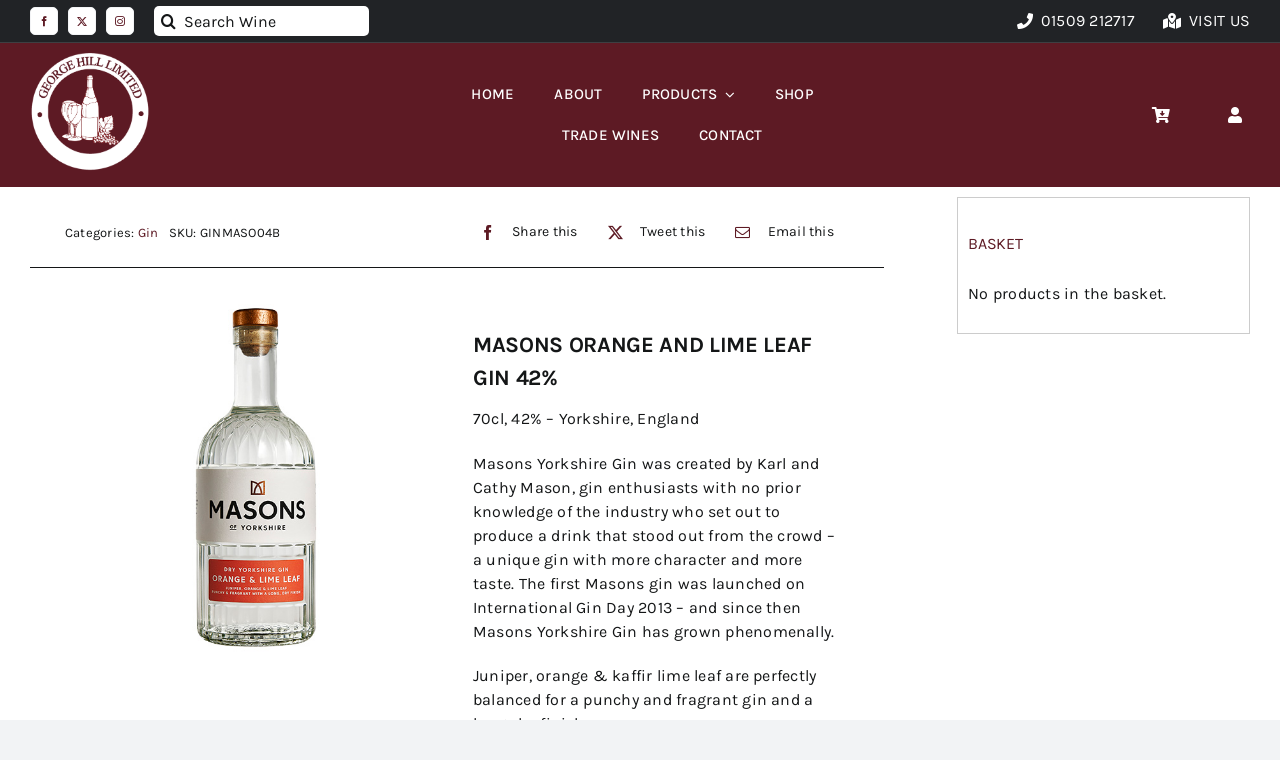

--- FILE ---
content_type: text/html; charset=UTF-8
request_url: https://georgehill.co.uk/product/masons-orange-and-lime-leaf-gin/
body_size: 23330
content:
<!DOCTYPE html>
<html class="avada-html-layout-wide avada-html-header-position-top avada-is-100-percent-template" dir="ltr" lang="en-GB" prefix="og: https://ogp.me/ns#" prefix="og: http://ogp.me/ns# fb: http://ogp.me/ns/fb#">
<head>
	<meta http-equiv="X-UA-Compatible" content="IE=edge" />
	<meta http-equiv="Content-Type" content="text/html; charset=utf-8"/>
	<meta name="viewport" content="width=device-width, initial-scale=1" />
	<title>Masons Orange and Lime Leaf Gin 42% - George Hill Wine Merchants</title>

		<!-- All in One SEO 4.9.2 - aioseo.com -->
	<meta name="description" content="70cl, 42% - Yorkshire, England" />
	<meta name="robots" content="max-image-preview:large" />
	<link rel="canonical" href="https://georgehill.co.uk/product/masons-orange-and-lime-leaf-gin/" />
	<meta name="generator" content="All in One SEO (AIOSEO) 4.9.2" />
		<meta property="og:locale" content="en_GB" />
		<meta property="og:site_name" content="George Hill Wine Merchants - Just another WordPress site" />
		<meta property="og:type" content="article" />
		<meta property="og:title" content="Masons Orange and Lime Leaf Gin 42% - George Hill Wine Merchants" />
		<meta property="og:description" content="70cl, 42% - Yorkshire, England" />
		<meta property="og:url" content="https://georgehill.co.uk/product/masons-orange-and-lime-leaf-gin/" />
		<meta property="article:published_time" content="2025-11-03T13:18:28+00:00" />
		<meta property="article:modified_time" content="2026-01-20T16:27:10+00:00" />
		<meta name="twitter:card" content="summary_large_image" />
		<meta name="twitter:title" content="Masons Orange and Lime Leaf Gin 42% - George Hill Wine Merchants" />
		<meta name="twitter:description" content="70cl, 42% - Yorkshire, England" />
		<script type="application/ld+json" class="aioseo-schema">
			{"@context":"https:\/\/schema.org","@graph":[{"@type":"BreadcrumbList","@id":"https:\/\/georgehill.co.uk\/product\/masons-orange-and-lime-leaf-gin\/#breadcrumblist","itemListElement":[{"@type":"ListItem","@id":"https:\/\/georgehill.co.uk#listItem","position":1,"name":"Home","item":"https:\/\/georgehill.co.uk","nextItem":{"@type":"ListItem","@id":"https:\/\/georgehill.co.uk\/shop\/#listItem","name":"Shop"}},{"@type":"ListItem","@id":"https:\/\/georgehill.co.uk\/shop\/#listItem","position":2,"name":"Shop","item":"https:\/\/georgehill.co.uk\/shop\/","nextItem":{"@type":"ListItem","@id":"https:\/\/georgehill.co.uk\/product-category\/gin\/#listItem","name":"Gin"},"previousItem":{"@type":"ListItem","@id":"https:\/\/georgehill.co.uk#listItem","name":"Home"}},{"@type":"ListItem","@id":"https:\/\/georgehill.co.uk\/product-category\/gin\/#listItem","position":3,"name":"Gin","item":"https:\/\/georgehill.co.uk\/product-category\/gin\/","nextItem":{"@type":"ListItem","@id":"https:\/\/georgehill.co.uk\/product\/masons-orange-and-lime-leaf-gin\/#listItem","name":"Masons Orange and Lime Leaf Gin 42%"},"previousItem":{"@type":"ListItem","@id":"https:\/\/georgehill.co.uk\/shop\/#listItem","name":"Shop"}},{"@type":"ListItem","@id":"https:\/\/georgehill.co.uk\/product\/masons-orange-and-lime-leaf-gin\/#listItem","position":4,"name":"Masons Orange and Lime Leaf Gin 42%","previousItem":{"@type":"ListItem","@id":"https:\/\/georgehill.co.uk\/product-category\/gin\/#listItem","name":"Gin"}}]},{"@type":"ItemPage","@id":"https:\/\/georgehill.co.uk\/product\/masons-orange-and-lime-leaf-gin\/#itempage","url":"https:\/\/georgehill.co.uk\/product\/masons-orange-and-lime-leaf-gin\/","name":"Masons Orange and Lime Leaf Gin 42% - George Hill Wine Merchants","description":"70cl, 42% - Yorkshire, England","inLanguage":"en-GB","isPartOf":{"@id":"https:\/\/georgehill.co.uk\/#website"},"breadcrumb":{"@id":"https:\/\/georgehill.co.uk\/product\/masons-orange-and-lime-leaf-gin\/#breadcrumblist"},"image":{"@type":"ImageObject","url":"https:\/\/georgehill.co.uk\/wp-content\/uploads\/2025\/11\/mason-orange-lime-leaf.jpg","@id":"https:\/\/georgehill.co.uk\/product\/masons-orange-and-lime-leaf-gin\/#mainImage","width":591,"height":591},"primaryImageOfPage":{"@id":"https:\/\/georgehill.co.uk\/product\/masons-orange-and-lime-leaf-gin\/#mainImage"},"datePublished":"2025-11-03T13:18:28+00:00","dateModified":"2026-01-20T16:27:10+00:00"},{"@type":"Organization","@id":"https:\/\/georgehill.co.uk\/#organization","name":"George Hill Wine Merchants","description":"Just another WordPress site","url":"https:\/\/georgehill.co.uk\/"},{"@type":"WebSite","@id":"https:\/\/georgehill.co.uk\/#website","url":"https:\/\/georgehill.co.uk\/","name":"George Hill Wine Merchants","description":"Just another WordPress site","inLanguage":"en-GB","publisher":{"@id":"https:\/\/georgehill.co.uk\/#organization"}}]}
		</script>
		<!-- All in One SEO -->

<link rel="alternate" type="application/rss+xml" title="George Hill Wine Merchants &raquo; Feed" href="https://georgehill.co.uk/feed/" />
<link rel="alternate" type="application/rss+xml" title="George Hill Wine Merchants &raquo; Comments Feed" href="https://georgehill.co.uk/comments/feed/" />
		
		
		
				<link rel="alternate" title="oEmbed (JSON)" type="application/json+oembed" href="https://georgehill.co.uk/wp-json/oembed/1.0/embed?url=https%3A%2F%2Fgeorgehill.co.uk%2Fproduct%2Fmasons-orange-and-lime-leaf-gin%2F" />
<link rel="alternate" title="oEmbed (XML)" type="text/xml+oembed" href="https://georgehill.co.uk/wp-json/oembed/1.0/embed?url=https%3A%2F%2Fgeorgehill.co.uk%2Fproduct%2Fmasons-orange-and-lime-leaf-gin%2F&#038;format=xml" />
<style id='wp-img-auto-sizes-contain-inline-css' type='text/css'>
img:is([sizes=auto i],[sizes^="auto," i]){contain-intrinsic-size:3000px 1500px}
/*# sourceURL=wp-img-auto-sizes-contain-inline-css */
</style>
<style id='wp-emoji-styles-inline-css' type='text/css'>

	img.wp-smiley, img.emoji {
		display: inline !important;
		border: none !important;
		box-shadow: none !important;
		height: 1em !important;
		width: 1em !important;
		margin: 0 0.07em !important;
		vertical-align: -0.1em !important;
		background: none !important;
		padding: 0 !important;
	}
/*# sourceURL=wp-emoji-styles-inline-css */
</style>
<style id='wp-block-library-inline-css' type='text/css'>
:root{--wp-block-synced-color:#7a00df;--wp-block-synced-color--rgb:122,0,223;--wp-bound-block-color:var(--wp-block-synced-color);--wp-editor-canvas-background:#ddd;--wp-admin-theme-color:#007cba;--wp-admin-theme-color--rgb:0,124,186;--wp-admin-theme-color-darker-10:#006ba1;--wp-admin-theme-color-darker-10--rgb:0,107,160.5;--wp-admin-theme-color-darker-20:#005a87;--wp-admin-theme-color-darker-20--rgb:0,90,135;--wp-admin-border-width-focus:2px}@media (min-resolution:192dpi){:root{--wp-admin-border-width-focus:1.5px}}.wp-element-button{cursor:pointer}:root .has-very-light-gray-background-color{background-color:#eee}:root .has-very-dark-gray-background-color{background-color:#313131}:root .has-very-light-gray-color{color:#eee}:root .has-very-dark-gray-color{color:#313131}:root .has-vivid-green-cyan-to-vivid-cyan-blue-gradient-background{background:linear-gradient(135deg,#00d084,#0693e3)}:root .has-purple-crush-gradient-background{background:linear-gradient(135deg,#34e2e4,#4721fb 50%,#ab1dfe)}:root .has-hazy-dawn-gradient-background{background:linear-gradient(135deg,#faaca8,#dad0ec)}:root .has-subdued-olive-gradient-background{background:linear-gradient(135deg,#fafae1,#67a671)}:root .has-atomic-cream-gradient-background{background:linear-gradient(135deg,#fdd79a,#004a59)}:root .has-nightshade-gradient-background{background:linear-gradient(135deg,#330968,#31cdcf)}:root .has-midnight-gradient-background{background:linear-gradient(135deg,#020381,#2874fc)}:root{--wp--preset--font-size--normal:16px;--wp--preset--font-size--huge:42px}.has-regular-font-size{font-size:1em}.has-larger-font-size{font-size:2.625em}.has-normal-font-size{font-size:var(--wp--preset--font-size--normal)}.has-huge-font-size{font-size:var(--wp--preset--font-size--huge)}.has-text-align-center{text-align:center}.has-text-align-left{text-align:left}.has-text-align-right{text-align:right}.has-fit-text{white-space:nowrap!important}#end-resizable-editor-section{display:none}.aligncenter{clear:both}.items-justified-left{justify-content:flex-start}.items-justified-center{justify-content:center}.items-justified-right{justify-content:flex-end}.items-justified-space-between{justify-content:space-between}.screen-reader-text{border:0;clip-path:inset(50%);height:1px;margin:-1px;overflow:hidden;padding:0;position:absolute;width:1px;word-wrap:normal!important}.screen-reader-text:focus{background-color:#ddd;clip-path:none;color:#444;display:block;font-size:1em;height:auto;left:5px;line-height:normal;padding:15px 23px 14px;text-decoration:none;top:5px;width:auto;z-index:100000}html :where(.has-border-color){border-style:solid}html :where([style*=border-top-color]){border-top-style:solid}html :where([style*=border-right-color]){border-right-style:solid}html :where([style*=border-bottom-color]){border-bottom-style:solid}html :where([style*=border-left-color]){border-left-style:solid}html :where([style*=border-width]){border-style:solid}html :where([style*=border-top-width]){border-top-style:solid}html :where([style*=border-right-width]){border-right-style:solid}html :where([style*=border-bottom-width]){border-bottom-style:solid}html :where([style*=border-left-width]){border-left-style:solid}html :where(img[class*=wp-image-]){height:auto;max-width:100%}:where(figure){margin:0 0 1em}html :where(.is-position-sticky){--wp-admin--admin-bar--position-offset:var(--wp-admin--admin-bar--height,0px)}@media screen and (max-width:600px){html :where(.is-position-sticky){--wp-admin--admin-bar--position-offset:0px}}

/*# sourceURL=wp-block-library-inline-css */
</style><link rel='stylesheet' id='wc-blocks-style-css' href='https://georgehill.co.uk/wp-content/plugins/woocommerce/assets/client/blocks/wc-blocks.css?ver=wc-10.4.3' type='text/css' media='all' />
<style id='global-styles-inline-css' type='text/css'>
:root{--wp--preset--aspect-ratio--square: 1;--wp--preset--aspect-ratio--4-3: 4/3;--wp--preset--aspect-ratio--3-4: 3/4;--wp--preset--aspect-ratio--3-2: 3/2;--wp--preset--aspect-ratio--2-3: 2/3;--wp--preset--aspect-ratio--16-9: 16/9;--wp--preset--aspect-ratio--9-16: 9/16;--wp--preset--color--black: #000000;--wp--preset--color--cyan-bluish-gray: #abb8c3;--wp--preset--color--white: #ffffff;--wp--preset--color--pale-pink: #f78da7;--wp--preset--color--vivid-red: #cf2e2e;--wp--preset--color--luminous-vivid-orange: #ff6900;--wp--preset--color--luminous-vivid-amber: #fcb900;--wp--preset--color--light-green-cyan: #7bdcb5;--wp--preset--color--vivid-green-cyan: #00d084;--wp--preset--color--pale-cyan-blue: #8ed1fc;--wp--preset--color--vivid-cyan-blue: #0693e3;--wp--preset--color--vivid-purple: #9b51e0;--wp--preset--color--awb-color-1: #ffffff;--wp--preset--color--awb-color-2: #f9f9fb;--wp--preset--color--awb-color-3: #f2f3f5;--wp--preset--color--awb-color-4: #5d1a24;--wp--preset--color--awb-color-5: #666666;--wp--preset--color--awb-color-6: #434549;--wp--preset--color--awb-color-7: #212326;--wp--preset--color--awb-color-8: #141617;--wp--preset--gradient--vivid-cyan-blue-to-vivid-purple: linear-gradient(135deg,rgb(6,147,227) 0%,rgb(155,81,224) 100%);--wp--preset--gradient--light-green-cyan-to-vivid-green-cyan: linear-gradient(135deg,rgb(122,220,180) 0%,rgb(0,208,130) 100%);--wp--preset--gradient--luminous-vivid-amber-to-luminous-vivid-orange: linear-gradient(135deg,rgb(252,185,0) 0%,rgb(255,105,0) 100%);--wp--preset--gradient--luminous-vivid-orange-to-vivid-red: linear-gradient(135deg,rgb(255,105,0) 0%,rgb(207,46,46) 100%);--wp--preset--gradient--very-light-gray-to-cyan-bluish-gray: linear-gradient(135deg,rgb(238,238,238) 0%,rgb(169,184,195) 100%);--wp--preset--gradient--cool-to-warm-spectrum: linear-gradient(135deg,rgb(74,234,220) 0%,rgb(151,120,209) 20%,rgb(207,42,186) 40%,rgb(238,44,130) 60%,rgb(251,105,98) 80%,rgb(254,248,76) 100%);--wp--preset--gradient--blush-light-purple: linear-gradient(135deg,rgb(255,206,236) 0%,rgb(152,150,240) 100%);--wp--preset--gradient--blush-bordeaux: linear-gradient(135deg,rgb(254,205,165) 0%,rgb(254,45,45) 50%,rgb(107,0,62) 100%);--wp--preset--gradient--luminous-dusk: linear-gradient(135deg,rgb(255,203,112) 0%,rgb(199,81,192) 50%,rgb(65,88,208) 100%);--wp--preset--gradient--pale-ocean: linear-gradient(135deg,rgb(255,245,203) 0%,rgb(182,227,212) 50%,rgb(51,167,181) 100%);--wp--preset--gradient--electric-grass: linear-gradient(135deg,rgb(202,248,128) 0%,rgb(113,206,126) 100%);--wp--preset--gradient--midnight: linear-gradient(135deg,rgb(2,3,129) 0%,rgb(40,116,252) 100%);--wp--preset--font-size--small: 12px;--wp--preset--font-size--medium: 20px;--wp--preset--font-size--large: 24px;--wp--preset--font-size--x-large: 42px;--wp--preset--font-size--normal: 16px;--wp--preset--font-size--xlarge: 32px;--wp--preset--font-size--huge: 48px;--wp--preset--spacing--20: 0.44rem;--wp--preset--spacing--30: 0.67rem;--wp--preset--spacing--40: 1rem;--wp--preset--spacing--50: 1.5rem;--wp--preset--spacing--60: 2.25rem;--wp--preset--spacing--70: 3.38rem;--wp--preset--spacing--80: 5.06rem;--wp--preset--shadow--natural: 6px 6px 9px rgba(0, 0, 0, 0.2);--wp--preset--shadow--deep: 12px 12px 50px rgba(0, 0, 0, 0.4);--wp--preset--shadow--sharp: 6px 6px 0px rgba(0, 0, 0, 0.2);--wp--preset--shadow--outlined: 6px 6px 0px -3px rgb(255, 255, 255), 6px 6px rgb(0, 0, 0);--wp--preset--shadow--crisp: 6px 6px 0px rgb(0, 0, 0);}:where(.is-layout-flex){gap: 0.5em;}:where(.is-layout-grid){gap: 0.5em;}body .is-layout-flex{display: flex;}.is-layout-flex{flex-wrap: wrap;align-items: center;}.is-layout-flex > :is(*, div){margin: 0;}body .is-layout-grid{display: grid;}.is-layout-grid > :is(*, div){margin: 0;}:where(.wp-block-columns.is-layout-flex){gap: 2em;}:where(.wp-block-columns.is-layout-grid){gap: 2em;}:where(.wp-block-post-template.is-layout-flex){gap: 1.25em;}:where(.wp-block-post-template.is-layout-grid){gap: 1.25em;}.has-black-color{color: var(--wp--preset--color--black) !important;}.has-cyan-bluish-gray-color{color: var(--wp--preset--color--cyan-bluish-gray) !important;}.has-white-color{color: var(--wp--preset--color--white) !important;}.has-pale-pink-color{color: var(--wp--preset--color--pale-pink) !important;}.has-vivid-red-color{color: var(--wp--preset--color--vivid-red) !important;}.has-luminous-vivid-orange-color{color: var(--wp--preset--color--luminous-vivid-orange) !important;}.has-luminous-vivid-amber-color{color: var(--wp--preset--color--luminous-vivid-amber) !important;}.has-light-green-cyan-color{color: var(--wp--preset--color--light-green-cyan) !important;}.has-vivid-green-cyan-color{color: var(--wp--preset--color--vivid-green-cyan) !important;}.has-pale-cyan-blue-color{color: var(--wp--preset--color--pale-cyan-blue) !important;}.has-vivid-cyan-blue-color{color: var(--wp--preset--color--vivid-cyan-blue) !important;}.has-vivid-purple-color{color: var(--wp--preset--color--vivid-purple) !important;}.has-black-background-color{background-color: var(--wp--preset--color--black) !important;}.has-cyan-bluish-gray-background-color{background-color: var(--wp--preset--color--cyan-bluish-gray) !important;}.has-white-background-color{background-color: var(--wp--preset--color--white) !important;}.has-pale-pink-background-color{background-color: var(--wp--preset--color--pale-pink) !important;}.has-vivid-red-background-color{background-color: var(--wp--preset--color--vivid-red) !important;}.has-luminous-vivid-orange-background-color{background-color: var(--wp--preset--color--luminous-vivid-orange) !important;}.has-luminous-vivid-amber-background-color{background-color: var(--wp--preset--color--luminous-vivid-amber) !important;}.has-light-green-cyan-background-color{background-color: var(--wp--preset--color--light-green-cyan) !important;}.has-vivid-green-cyan-background-color{background-color: var(--wp--preset--color--vivid-green-cyan) !important;}.has-pale-cyan-blue-background-color{background-color: var(--wp--preset--color--pale-cyan-blue) !important;}.has-vivid-cyan-blue-background-color{background-color: var(--wp--preset--color--vivid-cyan-blue) !important;}.has-vivid-purple-background-color{background-color: var(--wp--preset--color--vivid-purple) !important;}.has-black-border-color{border-color: var(--wp--preset--color--black) !important;}.has-cyan-bluish-gray-border-color{border-color: var(--wp--preset--color--cyan-bluish-gray) !important;}.has-white-border-color{border-color: var(--wp--preset--color--white) !important;}.has-pale-pink-border-color{border-color: var(--wp--preset--color--pale-pink) !important;}.has-vivid-red-border-color{border-color: var(--wp--preset--color--vivid-red) !important;}.has-luminous-vivid-orange-border-color{border-color: var(--wp--preset--color--luminous-vivid-orange) !important;}.has-luminous-vivid-amber-border-color{border-color: var(--wp--preset--color--luminous-vivid-amber) !important;}.has-light-green-cyan-border-color{border-color: var(--wp--preset--color--light-green-cyan) !important;}.has-vivid-green-cyan-border-color{border-color: var(--wp--preset--color--vivid-green-cyan) !important;}.has-pale-cyan-blue-border-color{border-color: var(--wp--preset--color--pale-cyan-blue) !important;}.has-vivid-cyan-blue-border-color{border-color: var(--wp--preset--color--vivid-cyan-blue) !important;}.has-vivid-purple-border-color{border-color: var(--wp--preset--color--vivid-purple) !important;}.has-vivid-cyan-blue-to-vivid-purple-gradient-background{background: var(--wp--preset--gradient--vivid-cyan-blue-to-vivid-purple) !important;}.has-light-green-cyan-to-vivid-green-cyan-gradient-background{background: var(--wp--preset--gradient--light-green-cyan-to-vivid-green-cyan) !important;}.has-luminous-vivid-amber-to-luminous-vivid-orange-gradient-background{background: var(--wp--preset--gradient--luminous-vivid-amber-to-luminous-vivid-orange) !important;}.has-luminous-vivid-orange-to-vivid-red-gradient-background{background: var(--wp--preset--gradient--luminous-vivid-orange-to-vivid-red) !important;}.has-very-light-gray-to-cyan-bluish-gray-gradient-background{background: var(--wp--preset--gradient--very-light-gray-to-cyan-bluish-gray) !important;}.has-cool-to-warm-spectrum-gradient-background{background: var(--wp--preset--gradient--cool-to-warm-spectrum) !important;}.has-blush-light-purple-gradient-background{background: var(--wp--preset--gradient--blush-light-purple) !important;}.has-blush-bordeaux-gradient-background{background: var(--wp--preset--gradient--blush-bordeaux) !important;}.has-luminous-dusk-gradient-background{background: var(--wp--preset--gradient--luminous-dusk) !important;}.has-pale-ocean-gradient-background{background: var(--wp--preset--gradient--pale-ocean) !important;}.has-electric-grass-gradient-background{background: var(--wp--preset--gradient--electric-grass) !important;}.has-midnight-gradient-background{background: var(--wp--preset--gradient--midnight) !important;}.has-small-font-size{font-size: var(--wp--preset--font-size--small) !important;}.has-medium-font-size{font-size: var(--wp--preset--font-size--medium) !important;}.has-large-font-size{font-size: var(--wp--preset--font-size--large) !important;}.has-x-large-font-size{font-size: var(--wp--preset--font-size--x-large) !important;}
/*# sourceURL=global-styles-inline-css */
</style>

<style id='classic-theme-styles-inline-css' type='text/css'>
/*! This file is auto-generated */
.wp-block-button__link{color:#fff;background-color:#32373c;border-radius:9999px;box-shadow:none;text-decoration:none;padding:calc(.667em + 2px) calc(1.333em + 2px);font-size:1.125em}.wp-block-file__button{background:#32373c;color:#fff;text-decoration:none}
/*# sourceURL=/wp-includes/css/classic-themes.min.css */
</style>
<link rel='stylesheet' id='photoswipe-css' href='https://georgehill.co.uk/wp-content/plugins/woocommerce/assets/css/photoswipe/photoswipe.min.css?ver=10.4.3' type='text/css' media='all' />
<link rel='stylesheet' id='photoswipe-default-skin-css' href='https://georgehill.co.uk/wp-content/plugins/woocommerce/assets/css/photoswipe/default-skin/default-skin.min.css?ver=10.4.3' type='text/css' media='all' />
<style id='woocommerce-inline-inline-css' type='text/css'>
.woocommerce form .form-row .required { visibility: visible; }
/*# sourceURL=woocommerce-inline-inline-css */
</style>
<link rel='stylesheet' id='gateway-css' href='https://georgehill.co.uk/wp-content/plugins/woocommerce-paypal-payments/modules/ppcp-button/assets/css/gateway.css?ver=3.3.1' type='text/css' media='all' />
<link rel='stylesheet' id='child-style-css' href='https://georgehill.co.uk/wp-content/themes/Avada-Child-Theme/style.css?ver=6.9' type='text/css' media='all' />
<link rel='stylesheet' id='select2-css' href='https://georgehill.co.uk/wp-content/plugins/woocommerce/assets/css/select2.css?ver=10.4.3' type='text/css' media='all' />
<link rel='stylesheet' id='jquery-ui-css' href='https://georgehill.co.uk/wp-content/plugins/pwfwoofilter/assets/css/frontend/jquery-ui/jquery-ui.min.css?ver=1.12.1' type='text/css' media='all' />
<link rel='stylesheet' id='pwf-woo-filter-css' href='https://georgehill.co.uk/wp-content/plugins/pwfwoofilter/assets/css/frontend/style.min.css?ver=1.7.7' type='text/css' media='all' />
<link rel='stylesheet' id='pwf-woo-filter-customizer-css' href='https://georgehill.co.uk/wp-content/uploads/pwf-woo-customizer.css?ver=1.7.7' type='text/css' media='all' />
<link rel='stylesheet' id='fusion-dynamic-css-css' href='https://georgehill.co.uk/wp-content/uploads/fusion-styles/713de567d5183566c3274928d121a24f.min.css?ver=3.12.2' type='text/css' media='all' />
<script type="text/template" id="tmpl-variation-template">
	<div class="woocommerce-variation-description">{{{ data.variation.variation_description }}}</div>
	<div class="woocommerce-variation-price">{{{ data.variation.price_html }}}</div>
	<div class="woocommerce-variation-availability">{{{ data.variation.availability_html }}}</div>
</script>
<script type="text/template" id="tmpl-unavailable-variation-template">
	<p role="alert">Sorry, this product is unavailable. Please choose a different combination.</p>
</script>
<script type="text/javascript" src="https://georgehill.co.uk/wp-includes/js/jquery/jquery.min.js?ver=3.7.1" id="jquery-core-js"></script>
<script type="text/javascript" src="https://georgehill.co.uk/wp-includes/js/jquery/jquery-migrate.min.js?ver=3.4.1" id="jquery-migrate-js"></script>
<script type="text/javascript" src="https://georgehill.co.uk/wp-content/plugins/woocommerce/assets/js/jquery-blockui/jquery.blockUI.min.js?ver=2.7.0-wc.10.4.3" id="wc-jquery-blockui-js" defer="defer" data-wp-strategy="defer"></script>
<script type="text/javascript" id="wc-add-to-cart-js-extra">
/* <![CDATA[ */
var wc_add_to_cart_params = {"ajax_url":"/wp-admin/admin-ajax.php","wc_ajax_url":"/?wc-ajax=%%endpoint%%","i18n_view_cart":"View basket","cart_url":"https://georgehill.co.uk/my-account/cart/","is_cart":"","cart_redirect_after_add":"no"};
//# sourceURL=wc-add-to-cart-js-extra
/* ]]> */
</script>
<script type="text/javascript" src="https://georgehill.co.uk/wp-content/plugins/woocommerce/assets/js/frontend/add-to-cart.min.js?ver=10.4.3" id="wc-add-to-cart-js" defer="defer" data-wp-strategy="defer"></script>
<script type="text/javascript" src="https://georgehill.co.uk/wp-content/plugins/woocommerce/assets/js/zoom/jquery.zoom.min.js?ver=1.7.21-wc.10.4.3" id="wc-zoom-js" defer="defer" data-wp-strategy="defer"></script>
<script type="text/javascript" src="https://georgehill.co.uk/wp-content/plugins/woocommerce/assets/js/flexslider/jquery.flexslider.min.js?ver=2.7.2-wc.10.4.3" id="wc-flexslider-js" defer="defer" data-wp-strategy="defer"></script>
<script type="text/javascript" src="https://georgehill.co.uk/wp-content/plugins/woocommerce/assets/js/photoswipe/photoswipe.min.js?ver=4.1.1-wc.10.4.3" id="wc-photoswipe-js" defer="defer" data-wp-strategy="defer"></script>
<script type="text/javascript" src="https://georgehill.co.uk/wp-content/plugins/woocommerce/assets/js/photoswipe/photoswipe-ui-default.min.js?ver=4.1.1-wc.10.4.3" id="wc-photoswipe-ui-default-js" defer="defer" data-wp-strategy="defer"></script>
<script type="text/javascript" id="wc-single-product-js-extra">
/* <![CDATA[ */
var wc_single_product_params = {"i18n_required_rating_text":"Please select a rating","i18n_rating_options":["1 of 5 stars","2 of 5 stars","3 of 5 stars","4 of 5 stars","5 of 5 stars"],"i18n_product_gallery_trigger_text":"View full-screen image gallery","review_rating_required":"yes","flexslider":{"rtl":false,"animation":"slide","smoothHeight":true,"directionNav":true,"controlNav":"thumbnails","slideshow":false,"animationSpeed":500,"animationLoop":false,"allowOneSlide":false,"prevText":"\u003Ci class=\"awb-icon-angle-left\"\u003E\u003C/i\u003E","nextText":"\u003Ci class=\"awb-icon-angle-right\"\u003E\u003C/i\u003E"},"zoom_enabled":"1","zoom_options":[],"photoswipe_enabled":"1","photoswipe_options":{"shareEl":false,"closeOnScroll":false,"history":false,"hideAnimationDuration":0,"showAnimationDuration":0},"flexslider_enabled":"1"};
//# sourceURL=wc-single-product-js-extra
/* ]]> */
</script>
<script type="text/javascript" src="https://georgehill.co.uk/wp-content/plugins/woocommerce/assets/js/frontend/single-product.min.js?ver=10.4.3" id="wc-single-product-js" defer="defer" data-wp-strategy="defer"></script>
<script type="text/javascript" src="https://georgehill.co.uk/wp-content/plugins/woocommerce/assets/js/js-cookie/js.cookie.min.js?ver=2.1.4-wc.10.4.3" id="wc-js-cookie-js" defer="defer" data-wp-strategy="defer"></script>
<script type="text/javascript" id="woocommerce-js-extra">
/* <![CDATA[ */
var woocommerce_params = {"ajax_url":"/wp-admin/admin-ajax.php","wc_ajax_url":"/?wc-ajax=%%endpoint%%","i18n_password_show":"Show password","i18n_password_hide":"Hide password"};
//# sourceURL=woocommerce-js-extra
/* ]]> */
</script>
<script type="text/javascript" src="https://georgehill.co.uk/wp-content/plugins/woocommerce/assets/js/frontend/woocommerce.min.js?ver=10.4.3" id="woocommerce-js" defer="defer" data-wp-strategy="defer"></script>
<script type="text/javascript" src="https://georgehill.co.uk/wp-includes/js/underscore.min.js?ver=1.13.7" id="underscore-js"></script>
<script type="text/javascript" id="wp-util-js-extra">
/* <![CDATA[ */
var _wpUtilSettings = {"ajax":{"url":"/wp-admin/admin-ajax.php"}};
//# sourceURL=wp-util-js-extra
/* ]]> */
</script>
<script type="text/javascript" src="https://georgehill.co.uk/wp-includes/js/wp-util.min.js?ver=6.9" id="wp-util-js"></script>
<script type="text/javascript" id="wc-add-to-cart-variation-js-extra">
/* <![CDATA[ */
var wc_add_to_cart_variation_params = {"wc_ajax_url":"/?wc-ajax=%%endpoint%%","i18n_no_matching_variations_text":"Sorry, no products matched your selection. Please choose a different combination.","i18n_make_a_selection_text":"Please select some product options before adding this product to your basket.","i18n_unavailable_text":"Sorry, this product is unavailable. Please choose a different combination.","i18n_reset_alert_text":"Your selection has been reset. Please select some product options before adding this product to your cart."};
//# sourceURL=wc-add-to-cart-variation-js-extra
/* ]]> */
</script>
<script type="text/javascript" src="https://georgehill.co.uk/wp-content/plugins/woocommerce/assets/js/frontend/add-to-cart-variation.min.js?ver=10.4.3" id="wc-add-to-cart-variation-js" defer="defer" data-wp-strategy="defer"></script>
<link rel="https://api.w.org/" href="https://georgehill.co.uk/wp-json/" /><link rel="alternate" title="JSON" type="application/json" href="https://georgehill.co.uk/wp-json/wp/v2/product/26546" /><link rel="EditURI" type="application/rsd+xml" title="RSD" href="https://georgehill.co.uk/xmlrpc.php?rsd" />
<meta name="generator" content="WordPress 6.9" />
<meta name="generator" content="WooCommerce 10.4.3" />
<link rel='shortlink' href='https://georgehill.co.uk/?p=26546' />
<link rel="preload" href="https://georgehill.co.uk/wp-content/themes/Avada/includes/lib/assets/fonts/icomoon/awb-icons.woff" as="font" type="font/woff" crossorigin><link rel="preload" href="//georgehill.co.uk/wp-content/themes/Avada/includes/lib/assets/fonts/fontawesome/webfonts/fa-brands-400.woff2" as="font" type="font/woff2" crossorigin><link rel="preload" href="//georgehill.co.uk/wp-content/themes/Avada/includes/lib/assets/fonts/fontawesome/webfonts/fa-regular-400.woff2" as="font" type="font/woff2" crossorigin><link rel="preload" href="//georgehill.co.uk/wp-content/themes/Avada/includes/lib/assets/fonts/fontawesome/webfonts/fa-solid-900.woff2" as="font" type="font/woff2" crossorigin><style type="text/css" id="css-fb-visibility">@media screen and (max-width: 640px){.fusion-no-small-visibility{display:none !important;}body .sm-text-align-center{text-align:center !important;}body .sm-text-align-left{text-align:left !important;}body .sm-text-align-right{text-align:right !important;}body .sm-flex-align-center{justify-content:center !important;}body .sm-flex-align-flex-start{justify-content:flex-start !important;}body .sm-flex-align-flex-end{justify-content:flex-end !important;}body .sm-mx-auto{margin-left:auto !important;margin-right:auto !important;}body .sm-ml-auto{margin-left:auto !important;}body .sm-mr-auto{margin-right:auto !important;}body .fusion-absolute-position-small{position:absolute;top:auto;width:100%;}.awb-sticky.awb-sticky-small{ position: sticky; top: var(--awb-sticky-offset,0); }}@media screen and (min-width: 641px) and (max-width: 1024px){.fusion-no-medium-visibility{display:none !important;}body .md-text-align-center{text-align:center !important;}body .md-text-align-left{text-align:left !important;}body .md-text-align-right{text-align:right !important;}body .md-flex-align-center{justify-content:center !important;}body .md-flex-align-flex-start{justify-content:flex-start !important;}body .md-flex-align-flex-end{justify-content:flex-end !important;}body .md-mx-auto{margin-left:auto !important;margin-right:auto !important;}body .md-ml-auto{margin-left:auto !important;}body .md-mr-auto{margin-right:auto !important;}body .fusion-absolute-position-medium{position:absolute;top:auto;width:100%;}.awb-sticky.awb-sticky-medium{ position: sticky; top: var(--awb-sticky-offset,0); }}@media screen and (min-width: 1025px){.fusion-no-large-visibility{display:none !important;}body .lg-text-align-center{text-align:center !important;}body .lg-text-align-left{text-align:left !important;}body .lg-text-align-right{text-align:right !important;}body .lg-flex-align-center{justify-content:center !important;}body .lg-flex-align-flex-start{justify-content:flex-start !important;}body .lg-flex-align-flex-end{justify-content:flex-end !important;}body .lg-mx-auto{margin-left:auto !important;margin-right:auto !important;}body .lg-ml-auto{margin-left:auto !important;}body .lg-mr-auto{margin-right:auto !important;}body .fusion-absolute-position-large{position:absolute;top:auto;width:100%;}.awb-sticky.awb-sticky-large{ position: sticky; top: var(--awb-sticky-offset,0); }}</style>	<noscript><style>.woocommerce-product-gallery{ opacity: 1 !important; }</style></noscript>
	<link rel="icon" href="https://georgehill.co.uk/wp-content/uploads/2022/07/cropped-George_Hill_LogoLG-32x32.jpg" sizes="32x32" />
<link rel="icon" href="https://georgehill.co.uk/wp-content/uploads/2022/07/cropped-George_Hill_LogoLG-192x192.jpg" sizes="192x192" />
<link rel="apple-touch-icon" href="https://georgehill.co.uk/wp-content/uploads/2022/07/cropped-George_Hill_LogoLG-180x180.jpg" />
<meta name="msapplication-TileImage" content="https://georgehill.co.uk/wp-content/uploads/2022/07/cropped-George_Hill_LogoLG-270x270.jpg" />
		<script type="text/javascript">
			var doc = document.documentElement;
			doc.setAttribute( 'data-useragent', navigator.userAgent );
		</script>
		
	</head>

<body class="wp-singular product-template-default single single-product postid-26546 wp-theme-Avada wp-child-theme-Avada-Child-Theme theme-Avada woocommerce woocommerce-page woocommerce-no-js has-sidebar fusion-image-hovers fusion-pagination-sizing fusion-button_type-flat fusion-button_span-no fusion-button_gradient-linear avada-image-rollover-circle-yes avada-image-rollover-yes avada-image-rollover-direction-left fusion-body ltr fusion-sticky-header no-tablet-sticky-header no-mobile-sticky-header no-mobile-slidingbar no-mobile-totop avada-has-rev-slider-styles fusion-disable-outline fusion-sub-menu-fade mobile-logo-pos-left layout-wide-mode avada-has-boxed-modal-shadow- layout-scroll-offset-full avada-has-zero-margin-offset-top fusion-top-header menu-text-align-center fusion-woo-product-design-classic fusion-woo-shop-page-columns-4 fusion-woo-related-columns-4 fusion-woo-archive-page-columns-3 fusion-woocommerce-equal-heights avada-has-woo-gallery-disabled woo-sale-badge-circle woo-outofstock-badge-top_bar mobile-menu-design-classic fusion-show-pagination-text fusion-header-layout-v3 avada-responsive avada-footer-fx-none avada-menu-highlight-style-bar fusion-search-form-clean fusion-main-menu-search-overlay fusion-avatar-circle avada-dropdown-styles avada-blog-layout-large avada-blog-archive-layout-large avada-header-shadow-no avada-menu-icon-position-left avada-has-megamenu-shadow avada-has-mobile-menu-search avada-has-main-nav-search-icon avada-has-breadcrumb-mobile-hidden avada-has-titlebar-hide avada-header-border-color-full-transparent avada-has-pagination-width_height avada-flyout-menu-direction-fade avada-ec-views-v1" data-awb-post-id="26546">
		<a class="skip-link screen-reader-text" href="#content">Skip to content</a>

	<div id="boxed-wrapper">
		
		<div id="wrapper" class="fusion-wrapper">
			<div id="home" style="position:relative;top:-1px;"></div>
												<div class="fusion-tb-header"><div class="fusion-fullwidth fullwidth-box fusion-builder-row-1 fusion-flex-container hundred-percent-fullwidth non-hundred-percent-height-scrolling fusion-custom-z-index" style="--link_color: #212934;--awb-border-sizes-top:0px;--awb-border-sizes-bottom:1px;--awb-border-sizes-left:0px;--awb-border-sizes-right:0px;--awb-border-color:rgba(255,255,255,0.13);--awb-border-radius-top-left:0px;--awb-border-radius-top-right:0px;--awb-border-radius-bottom-right:0px;--awb-border-radius-bottom-left:0px;--awb-z-index:900;--awb-padding-top:5px;--awb-padding-right:0px;--awb-padding-bottom:5px;--awb-padding-left:30px;--awb-padding-right-medium:30px;--awb-padding-left-medium:30px;--awb-margin-top:0px;--awb-margin-bottom:0px;--awb-background-color:var(--awb-color7);--awb-flex-wrap:wrap;" ><div class="fusion-builder-row fusion-row fusion-flex-align-items-stretch fusion-flex-content-wrap" style="width:104% !important;max-width:104% !important;margin-left: calc(-4% / 2 );margin-right: calc(-4% / 2 );"><div class="fusion-layout-column fusion_builder_column fusion-builder-column-0 fusion_builder_column_1_2 1_2 fusion-flex-column" style="--awb-bg-size:cover;--awb-width-large:50%;--awb-margin-top-large:0px;--awb-spacing-right-large:3.84%;--awb-margin-bottom-large:0px;--awb-spacing-left-large:3.84%;--awb-width-medium:50%;--awb-order-medium:0;--awb-spacing-right-medium:3.84%;--awb-spacing-left-medium:3.84%;--awb-width-small:100%;--awb-order-small:0;--awb-spacing-right-small:1.92%;--awb-spacing-left-small:1.92%;"><div class="fusion-column-wrapper fusion-column-has-shadow fusion-flex-justify-content-flex-start fusion-content-layout-row fusion-flex-align-items-center"><div class="fusion-social-links fusion-social-links-1" style="--awb-margin-top:0px;--awb-margin-right:0px;--awb-margin-bottom:0px;--awb-margin-left:0px;--awb-alignment:left;--awb-box-border-top:1px;--awb-box-border-right:1px;--awb-box-border-bottom:1px;--awb-box-border-left:1px;--awb-icon-colors-hover:#ffffff;--awb-box-colors-hover:#0051f4;--awb-box-border-color:var(--awb-color3);--awb-box-border-color-hover:#0051f4;"><div class="fusion-social-networks boxed-icons color-type-custom"><div class="fusion-social-networks-wrapper"><a class="fusion-social-network-icon fusion-tooltip fusion-facebook awb-icon-facebook" style="color:var(--awb-color4);font-size:10px;width:10px;background-color:var(--awb-color1);border-color:var(--awb-color1);border-radius:5px;" data-placement="top" data-title="Facebook" data-toggle="tooltip" title="Facebook" aria-label="facebook" target="_blank" rel="noopener noreferrer" href="https://www.facebook.com/GeorgeHillWine/"></a><a class="fusion-social-network-icon fusion-tooltip fusion-twitter awb-icon-twitter" style="color:var(--awb-color4);font-size:10px;width:10px;background-color:var(--awb-color1);border-color:var(--awb-color1);border-radius:5px;" data-placement="top" data-title="X" data-toggle="tooltip" title="X" aria-label="twitter" target="_blank" rel="noopener noreferrer" href="https://twitter.com/GeorgeHillWine?fbclid=IwAR1aJGVZ7ilTDXgQg75ai9P4FarHbBG9mzHeHZzD5yazLGzuF9RnXFU7zYA"></a><a class="fusion-social-network-icon fusion-tooltip fusion-instagram awb-icon-instagram" style="color:var(--awb-color4);font-size:10px;width:10px;background-color:var(--awb-color1);border-color:var(--awb-color1);border-radius:5px;" data-placement="top" data-title="Instagram" data-toggle="tooltip" title="Instagram" aria-label="instagram" target="_blank" rel="noopener noreferrer" href="https://www.instagram.com/georgehillltd/?fbclid=IwAR3VGztO35KmESp-QaW0yfeC4LP_GgA8_Yj3NBYWyy03BN7rbvdxuJKpRxA"></a></div></div></div><div class="fusion-search-element fusion-search-element-1 fusion-search-form-clean" style="--awb-margin-left:20px;--awb-input-height:30px;--awb-border-radius:5px;--awb-border-size-top:0px;--awb-border-size-right:0px;--awb-border-size-bottom:0px;--awb-border-size-left:0px;--awb-border-color:var(--awb-custom17);--awb-focus-border-color:var(--awb-color7);">		<form role="search" class="searchform fusion-search-form  fusion-live-search fusion-search-form-clean" method="get" action="https://georgehill.co.uk/">
			<div class="fusion-search-form-content">

				
				<div class="fusion-search-field search-field">
					<label><span class="screen-reader-text">Search for:</span>
													<input type="search" class="s fusion-live-search-input" name="s" id="fusion-live-search-input-0" autocomplete="off" placeholder="Search Wine" required aria-required="true" aria-label="Search Wine"/>
											</label>
				</div>
				<div class="fusion-search-button search-button">
					<input type="submit" class="fusion-search-submit searchsubmit" aria-label="Search" value="&#xf002;" />
										<div class="fusion-slider-loading"></div>
									</div>

				<input type="hidden" name="post_type" value="product" /><input type="hidden" name="search_limit_to_post_titles" value="0" /><input type="hidden" name="add_woo_product_skus" value="0" /><input type="hidden" name="live_min_character" value="4" /><input type="hidden" name="live_posts_per_page" value="100" /><input type="hidden" name="live_search_display_featured_image" value="1" /><input type="hidden" name="live_search_display_post_type" value="1" /><input type="hidden" name="fs" value="1" />
			</div>


							<div class="fusion-search-results-wrapper"><div class="fusion-search-results"></div></div>
			
		</form>
		</div></div></div><div class="fusion-layout-column fusion_builder_column fusion-builder-column-1 fusion_builder_column_1_2 1_2 fusion-flex-column" style="--awb-padding-right:30px;--awb-padding-left:30px;--awb-bg-size:cover;--awb-width-large:50%;--awb-margin-top-large:4px;--awb-spacing-right-large:3.84%;--awb-margin-bottom-large:4px;--awb-spacing-left-large:3.84%;--awb-width-medium:50%;--awb-order-medium:0;--awb-spacing-right-medium:3.84%;--awb-spacing-left-medium:3.84%;--awb-width-small:100%;--awb-order-small:0;--awb-spacing-right-small:1.92%;--awb-spacing-left-small:1.92%;"><div class="fusion-column-wrapper fusion-column-has-shadow fusion-flex-justify-content-center fusion-content-layout-column"><nav class="awb-menu awb-menu_row awb-menu_em-hover mobile-mode-collapse-to-button awb-menu_icons-left awb-menu_dc-yes mobile-trigger-fullwidth-off awb-menu_mobile-toggle awb-menu_indent-left mobile-size-full-absolute loading mega-menu-loading awb-menu_desktop awb-menu_dropdown awb-menu_expand-right awb-menu_transition-fade" style="--awb-line-height:1.5em;--awb-min-height:15px;--awb-gap:20px;--awb-align-items:center;--awb-justify-content:flex-end;--awb-color:var(--awb-color1);--awb-active-color:#e0e0e0;--awb-icons-color:var(--awb-color1);--awb-icons-hover-color:var(--awb-color1);--awb-main-justify-content:flex-start;--awb-mobile-justify:flex-start;--awb-mobile-caret-left:auto;--awb-mobile-caret-right:0;--awb-fusion-font-family-typography:&quot;Karla&quot;;--awb-fusion-font-style-typography:normal;--awb-fusion-font-weight-typography:400;--awb-fusion-font-family-submenu-typography:inherit;--awb-fusion-font-style-submenu-typography:normal;--awb-fusion-font-weight-submenu-typography:400;--awb-fusion-font-family-mobile-typography:inherit;--awb-fusion-font-style-mobile-typography:normal;--awb-fusion-font-weight-mobile-typography:400;" aria-label="Contact" data-breakpoint="1024" data-count="0" data-transition-type="fade" data-transition-time="300" data-expand="right"><button type="button" class="awb-menu__m-toggle awb-menu__m-toggle_no-text" aria-expanded="false" aria-controls="menu-contact"><span class="awb-menu__m-toggle-inner"><span class="collapsed-nav-text"><span class="screen-reader-text">Toggle Navigation</span></span><span class="awb-menu__m-collapse-icon awb-menu__m-collapse-icon_no-text"><span class="awb-menu__m-collapse-icon-open awb-menu__m-collapse-icon-open_no-text fa-bars fas"></span><span class="awb-menu__m-collapse-icon-close awb-menu__m-collapse-icon-close_no-text fa-times fas"></span></span></span></button><ul id="menu-contact" class="fusion-menu awb-menu__main-ul awb-menu__main-ul_row"><li  id="menu-item-881"  class="menu-item menu-item-type-custom menu-item-object-custom menu-item-881 awb-menu__li awb-menu__main-li awb-menu__main-li_regular"  data-item-id="881"><span class="awb-menu__main-background-default awb-menu__main-background-default_fade"></span><span class="awb-menu__main-background-active awb-menu__main-background-active_fade"></span><a  href="tel://01509212717" class="awb-menu__main-a awb-menu__main-a_regular fusion-flex-link"><span class="awb-menu__i awb-menu__i_main fusion-megamenu-icon"><i class="glyphicon fa-phone fas" aria-hidden="true"></i></span><span class="menu-text">01509 212717</span></a></li><li  id="menu-item-882"  class="menu-item menu-item-type-custom menu-item-object-custom menu-item-882 awb-menu__li awb-menu__main-li awb-menu__main-li_regular"  data-item-id="882"><span class="awb-menu__main-background-default awb-menu__main-background-default_fade"></span><span class="awb-menu__main-background-active awb-menu__main-background-active_fade"></span><a  href="https://goo.gl/maps/94iNUP4aQ3GEYhys5" class="awb-menu__main-a awb-menu__main-a_regular fusion-flex-link"><span class="awb-menu__i awb-menu__i_main fusion-megamenu-icon"><i class="glyphicon fa-map-marked-alt fas" aria-hidden="true"></i></span><span class="menu-text">VISIT US</span></a></li></ul></nav></div></div></div></div><div class="fusion-fullwidth fullwidth-box fusion-builder-row-2 fusion-flex-container hundred-percent-fullwidth non-hundred-percent-height-scrolling fusion-no-small-visibility fusion-no-medium-visibility fusion-custom-z-index" style="--link_hover_color: #e8e8e8;--link_color: var(--awb-color1);--awb-border-sizes-top:0px;--awb-border-sizes-bottom:0px;--awb-border-sizes-left:0px;--awb-border-sizes-right:0px;--awb-border-color:#e2e2e2;--awb-border-radius-top-left:0px;--awb-border-radius-top-right:0px;--awb-border-radius-bottom-right:0px;--awb-border-radius-bottom-left:0px;--awb-z-index:900;--awb-padding-top:6px;--awb-padding-right:30px;--awb-padding-bottom:6px;--awb-padding-left:30px;--awb-padding-right-medium:30px;--awb-padding-left-medium:30px;--awb-margin-top:0px;--awb-margin-bottom:0px;--awb-background-color:var(--awb-color4);--awb-flex-wrap:wrap;" ><div class="fusion-builder-row fusion-row fusion-flex-align-items-stretch fusion-flex-content-wrap" style="width:104% !important;max-width:104% !important;margin-left: calc(-4% / 2 );margin-right: calc(-4% / 2 );"><div class="fusion-layout-column fusion_builder_column fusion-builder-column-2 fusion-flex-column fusion-no-small-visibility fusion-no-medium-visibility" style="--awb-bg-size:cover;--awb-width-large:30%;--awb-margin-top-large:10px;--awb-spacing-right-large:0%;--awb-margin-bottom-large:10px;--awb-spacing-left-large:6.4%;--awb-width-medium:20%;--awb-order-medium:0;--awb-spacing-right-medium:0%;--awb-spacing-left-medium:9.6%;--awb-width-small:20%;--awb-order-small:0;--awb-spacing-right-small:0%;--awb-spacing-left-small:9.6%;"><div class="fusion-column-wrapper fusion-column-has-shadow fusion-flex-justify-content-center fusion-content-layout-column"><div class="fusion-image-element " style="--awb-margin-top:-8px;--awb-caption-overlay-color:#65bc7b;--awb-max-width:120px;--awb-caption-title-font-family:var(--h2_typography-font-family);--awb-caption-title-font-weight:var(--h2_typography-font-weight);--awb-caption-title-font-style:var(--h2_typography-font-style);--awb-caption-title-size:var(--h2_typography-font-size);--awb-caption-title-transform:var(--h2_typography-text-transform);--awb-caption-title-line-height:var(--h2_typography-line-height);--awb-caption-title-letter-spacing:var(--h2_typography-letter-spacing);"><span class=" has-fusion-standard-logo has-fusion-sticky-logo has-fusion-mobile-logo fusion-imageframe imageframe-none imageframe-1 hover-type-none"><a class="fusion-no-lightbox" href="https://georgehill.co.uk/" target="_self"><img fetchpriority="high" decoding="async" src="https://georgehill.co.uk/wp-content/uploads/2022/07/George_Hill_LogoLG2.png" srcset="https://georgehill.co.uk/wp-content/uploads/2022/07/George_Hill_LogoLG2.png 1x, https://georgehill.co.uk/wp-content/uploads/2022/07/George_Hill_LogoLG2-1.png 2x" style="max-height:707px;height:auto;" retina_url="https://georgehill.co.uk/wp-content/uploads/2022/07/George_Hill_LogoLG2-1.png" width="707" height="707" class="img-responsive fusion-standard-logo" alt="George Hill Wine Merchants Logo" /><img decoding="async" src="https://georgehill.co.uk/wp-content/uploads/2022/06/logosm-tiny.png" srcset="https://georgehill.co.uk/wp-content/uploads/2022/06/logosm-tiny.png 1x, https://georgehill.co.uk/wp-content/uploads/2022/06/logosm-2.png 2x" style="max-height:116px;height:auto;" retina_url="https://georgehill.co.uk/wp-content/uploads/2022/06/logosm-2.png" width="300" height="116" class="img-responsive fusion-sticky-logo" alt="George Hill Wine Merchants Logo" /><img decoding="async" src="https://georgehill.co.uk/wp-content/uploads/2022/06/logosm-tiny.png" srcset="https://georgehill.co.uk/wp-content/uploads/2022/06/logosm-tiny.png 1x, https://georgehill.co.uk/wp-content/uploads/2022/06/logosm-2.png 2x" style="max-height:116px;height:auto;" retina_url="https://georgehill.co.uk/wp-content/uploads/2022/06/logosm-2.png" width="300" height="116" class="img-responsive fusion-mobile-logo" alt="George Hill Wine Merchants Logo" /></a></span></div></div></div><div class="fusion-layout-column fusion_builder_column fusion-builder-column-3 fusion-flex-column fusion-no-small-visibility fusion-no-medium-visibility" style="--awb-bg-size:cover;--awb-width-large:40%;--awb-margin-top-large:10px;--awb-spacing-right-large:0%;--awb-margin-bottom-large:10px;--awb-spacing-left-large:4.8%;--awb-width-medium:40%;--awb-order-medium:0;--awb-spacing-right-medium:0%;--awb-spacing-left-medium:4.8%;--awb-width-small:40%;--awb-order-small:0;--awb-spacing-right-small:0%;--awb-spacing-left-small:4.8%;"><div class="fusion-column-wrapper fusion-column-has-shadow fusion-flex-justify-content-center fusion-content-layout-column"><nav class="awb-menu awb-menu_row awb-menu_em-hover mobile-mode-collapse-to-button awb-menu_icons-left awb-menu_dc-yes mobile-trigger-fullwidth-off awb-menu_mobile-toggle awb-menu_indent-left mobile-size-full-absolute loading mega-menu-loading awb-menu_desktop awb-menu_dropdown awb-menu_expand-right awb-menu_transition-fade fusion-no-small-visibility fusion-no-medium-visibility" style="--awb-font-size:15px;--awb-text-transform:uppercase;--awb-min-height:26px;--awb-gap:40px;--awb-align-items:center;--awb-justify-content:center;--awb-items-padding-top:8px;--awb-items-padding-bottom:8px;--awb-color:var(--awb-color1);--awb-active-color:#e5e5e5;--awb-active-border-color:#3d63ea;--awb-submenu-color:#0b0c11;--awb-submenu-bg:#ffffff;--awb-submenu-sep-color:rgba(226,226,226,0);--awb-submenu-active-color:#0b0c11;--awb-submenu-space:40px;--awb-submenu-text-transform:uppercase;--awb-icons-color:#ffffff;--awb-icons-hover-color:#3d63ea;--awb-main-justify-content:flex-start;--awb-mobile-trigger-color:#000000;--awb-justify-title:flex-start;--awb-mobile-justify:flex-start;--awb-mobile-caret-left:auto;--awb-mobile-caret-right:0;--awb-box-shadow:0px 4px 8px -4px rgba(0,0,0,0.2);;--awb-fusion-font-family-typography:&quot;Karla&quot;;--awb-fusion-font-style-typography:normal;--awb-fusion-font-weight-typography:500;--awb-fusion-font-family-submenu-typography:&quot;Karla&quot;;--awb-fusion-font-style-submenu-typography:normal;--awb-fusion-font-weight-submenu-typography:400;--awb-fusion-font-family-mobile-typography:inherit;--awb-fusion-font-style-mobile-typography:normal;--awb-fusion-font-weight-mobile-typography:400;" aria-label="Main" data-breakpoint="0" data-count="1" data-transition-type="bottom-vertical" data-transition-time="300" data-expand="right"><ul id="menu-main" class="fusion-menu awb-menu__main-ul awb-menu__main-ul_row"><li  id="menu-item-726"  class="menu-item menu-item-type-post_type menu-item-object-page menu-item-home menu-item-726 awb-menu__li awb-menu__main-li awb-menu__main-li_regular"  data-item-id="726"><span class="awb-menu__main-background-default awb-menu__main-background-default_bottom-vertical"></span><span class="awb-menu__main-background-active awb-menu__main-background-active_bottom-vertical"></span><a  href="https://georgehill.co.uk/" class="awb-menu__main-a awb-menu__main-a_regular"><span class="menu-text">Home</span></a></li><li  id="menu-item-1166"  class="menu-item menu-item-type-post_type menu-item-object-page menu-item-1166 awb-menu__li awb-menu__main-li awb-menu__main-li_regular"  data-item-id="1166"><span class="awb-menu__main-background-default awb-menu__main-background-default_bottom-vertical"></span><span class="awb-menu__main-background-active awb-menu__main-background-active_bottom-vertical"></span><a  href="https://georgehill.co.uk/about/" class="awb-menu__main-a awb-menu__main-a_regular"><span class="menu-text">About</span></a></li><li  id="menu-item-15311"  class="menu-item menu-item-type-custom menu-item-object-custom menu-item-has-children menu-item-15311 awb-menu__li awb-menu__main-li awb-menu__main-li_regular"  data-item-id="15311"><span class="awb-menu__main-background-default awb-menu__main-background-default_bottom-vertical"></span><span class="awb-menu__main-background-active awb-menu__main-background-active_bottom-vertical"></span><a  href="#" class="awb-menu__main-a awb-menu__main-a_regular"><span class="menu-text">Products</span><span class="awb-menu__open-nav-submenu-hover"></span></a><button type="button" aria-label="Open submenu of Products" aria-expanded="false" class="awb-menu__open-nav-submenu_mobile awb-menu__open-nav-submenu_main"></button><ul class="awb-menu__sub-ul awb-menu__sub-ul_main"><li  id="menu-item-1333"  class="menu-item menu-item-type-post_type menu-item-object-page menu-item-1333 awb-menu__li awb-menu__sub-li" ><a  href="https://georgehill.co.uk/products/wine-club/" class="awb-menu__sub-a"><span>Wine Club</span></a></li><li  id="menu-item-1268"  class="menu-item menu-item-type-post_type menu-item-object-page menu-item-1268 awb-menu__li awb-menu__sub-li" ><a  href="https://georgehill.co.uk/products/wine-of-the-month/" class="awb-menu__sub-a"><span>Wine of the Month</span></a></li><li  id="menu-item-1208"  class="menu-item menu-item-type-post_type menu-item-object-page menu-item-1208 awb-menu__li awb-menu__sub-li" ><a  href="https://georgehill.co.uk/products/retail-price-list/" class="awb-menu__sub-a"><span>Retail Price List</span></a></li><li  id="menu-item-1272"  class="menu-item menu-item-type-post_type menu-item-object-page menu-item-1272 awb-menu__li awb-menu__sub-li" ><a  href="https://georgehill.co.uk/products/gifts-and-hampers/" class="awb-menu__sub-a"><span>Gifts and Hampers</span></a></li><li  id="menu-item-1372"  class="menu-item menu-item-type-post_type menu-item-object-page menu-item-1372 awb-menu__li awb-menu__sub-li" ><a  href="https://georgehill.co.uk/products/the-background-of-gin/" class="awb-menu__sub-a"><span>The Background of Gin</span></a></li></ul></li><li  id="menu-item-43"  class="menu-item menu-item-type-post_type menu-item-object-page current_page_parent menu-item-43 awb-menu__li awb-menu__main-li awb-menu__main-li_regular"  data-item-id="43"><span class="awb-menu__main-background-default awb-menu__main-background-default_bottom-vertical"></span><span class="awb-menu__main-background-active awb-menu__main-background-active_bottom-vertical"></span><a  href="https://georgehill.co.uk/shop/" class="awb-menu__main-a awb-menu__main-a_regular"><span class="menu-text">Shop</span></a></li><li  id="menu-item-1347"  class="menu-item menu-item-type-post_type menu-item-object-page menu-item-1347 awb-menu__li awb-menu__main-li awb-menu__main-li_regular"  data-item-id="1347"><span class="awb-menu__main-background-default awb-menu__main-background-default_bottom-vertical"></span><span class="awb-menu__main-background-active awb-menu__main-background-active_bottom-vertical"></span><a  href="https://georgehill.co.uk/trade-wines/" class="awb-menu__main-a awb-menu__main-a_regular"><span class="menu-text">Trade Wines</span></a></li><li  id="menu-item-1351"  class="menu-item menu-item-type-post_type menu-item-object-page menu-item-1351 awb-menu__li awb-menu__main-li awb-menu__main-li_regular"  data-item-id="1351"><span class="awb-menu__main-background-default awb-menu__main-background-default_bottom-vertical"></span><span class="awb-menu__main-background-active awb-menu__main-background-active_bottom-vertical"></span><a  href="https://georgehill.co.uk/contact/" class="awb-menu__main-a awb-menu__main-a_regular"><span class="menu-text">Contact</span></a></li></ul></nav></div></div><div class="fusion-layout-column fusion_builder_column fusion-builder-column-4 fusion-flex-column fusion-no-small-visibility fusion-no-medium-visibility" style="--awb-bg-size:cover;--awb-border-color:#007c89;--awb-border-style:solid;--awb-width-large:30%;--awb-margin-top-large:10px;--awb-spacing-right-large:6.4%;--awb-margin-bottom-large:10px;--awb-spacing-left-large:10px;--awb-width-medium:40%;--awb-order-medium:0;--awb-spacing-right-medium:4.8%;--awb-spacing-left-medium:10px;--awb-width-small:40%;--awb-order-small:0;--awb-spacing-right-small:4.8%;--awb-spacing-left-small:10px;"><div class="fusion-column-wrapper fusion-column-has-shadow fusion-flex-justify-content-flex-end fusion-content-layout-row fusion-flex-align-items-center"><nav class="awb-menu awb-menu_row awb-menu_em-hover mobile-mode-collapse-to-button awb-menu_icons-left awb-menu_dc-no mobile-trigger-fullwidth-off awb-menu_mobile-toggle awb-menu_indent-left mobile-size-full-absolute loading mega-menu-loading awb-menu_desktop awb-menu_dropdown awb-menu_expand-right awb-menu_transition-fade" style="--awb-text-transform:none;--awb-min-height:15px;--awb-gap:10px;--awb-align-items:center;--awb-justify-content:flex-end;--awb-items-padding-top:8px;--awb-items-padding-right:8px;--awb-items-padding-bottom:8px;--awb-items-padding-left:8px;--awb-color:var(--awb-color1);--awb-active-color:#e5e5e5;--awb-submenu-color:#000000;--awb-submenu-bg:#ffffff;--awb-submenu-sep-color:rgba(226,226,226,0);--awb-submenu-items-padding-top:10px;--awb-submenu-items-padding-bottom:10px;--awb-submenu-border-radius-top-left:4px;--awb-submenu-border-radius-top-right:4px;--awb-submenu-border-radius-bottom-right:4px;--awb-submenu-border-radius-bottom-left:4px;--awb-submenu-active-bg:#000000;--awb-submenu-active-color:#ffffff;--awb-submenu-font-size:15px;--awb-submenu-text-transform:none;--awb-icons-color:#ffffff;--awb-icons-hover-color:var(--awb-color1);--awb-main-justify-content:flex-start;--awb-mobile-color:#010361;--awb-mobile-active-bg:#ffffff;--awb-mobile-active-color:#010361;--awb-justify-title:flex-start;--awb-mobile-justify:flex-start;--awb-mobile-caret-left:auto;--awb-mobile-caret-right:0;--awb-fusion-font-family-typography:&quot;Karla&quot;;--awb-fusion-font-style-typography:normal;--awb-fusion-font-weight-typography:400;--awb-fusion-font-family-submenu-typography:&quot;Karla&quot;;--awb-fusion-font-style-submenu-typography:normal;--awb-fusion-font-weight-submenu-typography:400;--awb-fusion-font-family-mobile-typography:inherit;--awb-fusion-font-style-mobile-typography:normal;--awb-fusion-font-weight-mobile-typography:400;" aria-label="Account" data-breakpoint="0" data-count="2" data-transition-type="left" data-transition-time="300" data-expand="right"><ul id="menu-account" class="fusion-menu awb-menu__main-ul awb-menu__main-ul_row"><li  id="menu-item-45"  class="menu-item menu-item-type-custom menu-item-object-custom empty-cart fusion-widget-cart fusion-menu-cart avada-main-menu-cart fusion-menu-cart-hide-empty-counter menu-item-45 awb-menu__li awb-menu__main-li awb-menu__main-li_regular"  data-item-id="45"><span class="awb-menu__main-background-default awb-menu__main-background-default_left"></span><span class="awb-menu__main-background-active awb-menu__main-background-active_left"></span><a href="https://georgehill.co.uk/my-account/cart/" class="awb-menu__main-a awb-menu__main-a_regular awb-menu__main-a_icon-only fusion-flex-link"><span class="awb-menu__i awb-menu__i_main"><i class="glyphicon fa-cart-arrow-down fas" aria-hidden="true"></i></span><span class="menu-text menu-text_no-desktop">WooCommerce Cart</span><span class="fusion-widget-cart-number" style="background-color:var(--awb-color1);border-color:var(--awb-color1);color:var(--awb-color4);" data-digits="1" data-cart-count="0">0</span><span class="awb-menu__open-nav-submenu-hover"></span></a><ul class="awb-menu__sub-ul awb-menu__sub-ul_main sub-menu avada-custom-menu-item-contents fusion-menu-cart-items avada-custom-menu-item-contents-empty"></ul></li><li  id="menu-item-46"  class="menu-item menu-item-type-custom menu-item-object-custom menu-item-has-children avada-menu-login-box menu-item-46 awb-menu__li awb-menu__main-li awb-menu__main-li_regular"  data-item-id="46"><span class="awb-menu__main-background-default awb-menu__main-background-default_left"></span><span class="awb-menu__main-background-active awb-menu__main-background-active_left"></span><a href="https://georgehill.co.uk/my-account/" aria-haspopup="true" class="awb-menu__main-a awb-menu__main-a_regular awb-menu__main-a_icon-only fusion-flex-link"><span class="awb-menu__i awb-menu__i_main"><i class="glyphicon fa-user fas" aria-hidden="true"></i></span><span class="menu-text menu-text_no-desktop">WooCommerce My Account</span><span class="awb-menu__open-nav-submenu-hover"></span></a><ul class="awb-menu__sub-ul awb-menu__sub-ul_main"><li class="awb-menu__account-li"><form action="https://georgehill.co.uk/wp-login.php" name="loginform" method="post"><div class="awb-menu__input-wrap"><label class="screen-reader-text hidden" for="username-account-697004fec3e5c">Username:</label><input type="text" class="input-text" name="log" id="username-account-697004fec3e5c" value="" placeholder="Username" /></div><div class="awb-menu__input-wrap"><label class="screen-reader-text hidden" for="password-account-697004fec3e5c">Password:</label><input type="password" class="input-text" name="pwd" id="password-account-697004fec3e5c" value="" placeholder="Password" /></div><label class="awb-menu__login-remember" for="awb-menu__remember-account-697004fec3e5c"><input name="rememberme" type="checkbox" id="awb-menu__remember-account-697004fec3e5c" value="forever"> Remember Me</label><input type="hidden" name="fusion_woo_login_box" value="true" /><div class="awb-menu__login-links"><input type="submit" name="wp-submit" id="wp-submit-account-697004fec3e5c" class="button button-small default comment-submit" value="Log In"><input type="hidden" name="redirect" value=""></div><div class="awb-menu__login-reg"><a href="https://georgehill.co.uk/my-account/" title="Register">Register</a></div></form></li></ul></li></ul></nav></div></div></div></div>
</div>		<div id="sliders-container" class="fusion-slider-visibility">
					</div>
											
			
						<main id="main" class="clearfix width-100">
				<div class="fusion-row" style="max-width:100%;">

<section id="content" style="float: left;">
									<div id="post-26546" class="post-26546 product type-product status-publish has-post-thumbnail product_cat-gin pa_country-of-origin-england pa_drink-type-flavoured-gin pa_organic-clasification-no pa_region-gin pa_suitable-for-vegetarians-no pa_vegan-no first instock taxable shipping-taxable purchasable product-type-simple">

				<div class="post-content">
					<div class="fusion-fullwidth fullwidth-box fusion-builder-row-3 fusion-flex-container nonhundred-percent-fullwidth non-hundred-percent-height-scrolling fusion-no-small-visibility" style="--awb-border-sizes-top:0px;--awb-border-sizes-bottom:1px;--awb-border-sizes-left:0px;--awb-border-sizes-right:0px;--awb-border-color:var(--awb-custom10);--awb-border-radius-top-left:0px;--awb-border-radius-top-right:0px;--awb-border-radius-bottom-right:0px;--awb-border-radius-bottom-left:0px;--awb-padding-top:0px;--awb-padding-right:30px;--awb-padding-bottom:0px;--awb-padding-left:30px;--awb-margin-top:0px;--awb-margin-bottom:0px;--awb-min-height:30px;--awb-background-color:var(--awb-custom18);--awb-flex-wrap:wrap;" ><div class="fusion-builder-row fusion-row fusion-flex-align-items-center fusion-flex-align-content-flex-start fusion-flex-content-wrap" style="max-width:1212px;margin-left: calc(-1% / 2 );margin-right: calc(-1% / 2 );"><div class="fusion-layout-column fusion_builder_column fusion-builder-column-5 fusion_builder_column_1_3 1_3 fusion-flex-column fusion-animated" style="--awb-bg-size:cover;--awb-width-large:33.333333333333%;--awb-margin-top-large:0px;--awb-spacing-right-large:3.96%;--awb-margin-bottom-large:0px;--awb-spacing-left-large:1.485%;--awb-width-medium:33.333333333333%;--awb-order-medium:0;--awb-spacing-right-medium:3.96%;--awb-spacing-left-medium:1.485%;--awb-width-small:100%;--awb-order-small:0;--awb-spacing-right-small:0.495%;--awb-spacing-left-small:0.495%;" data-animationType="fadeIn" data-animationDuration="1.3" data-animationOffset="top-into-view"><div class="fusion-column-wrapper fusion-column-has-shadow fusion-flex-justify-content-flex-start fusion-content-layout-column"><div class="fusion-meta-tb fusion-meta-tb-1 floated" style="--awb-border-bottom:0px;--awb-border-top:0px;--awb-border-left:0px;--awb-border-right:0px;--awb-height:0px;--awb-margin-bottom:0px;--awb-margin-left:0px;--awb-margin-right:0px;--awb-margin-top:0px;--awb-padding-bottom:5px;--awb-padding-left:5px;--awb-padding-right:5px;--awb-padding-top:5px;--awb-link-color:var(--awb-color4);--awb-text-hover-color:hsla(var(--awb-color8-h),var(--awb-color8-s),var(--awb-color8-l),calc(var(--awb-color8-a) - 47%));--awb-alignment-medium:flex-start;--awb-alignment-small:flex-start;"><span class="fusion-tb-categories">Categories: <a href="https://georgehill.co.uk/product-category/gin/" rel="tag">Gin</a></span><span class="fusion-meta-tb-sep"></span><span class="fusion-tb-sku product_meta">SKU: <span class="sku">GINMASO04B</span></span><span class="fusion-meta-tb-sep"></span></div></div></div><div class="fusion-layout-column fusion_builder_column fusion-builder-column-6 fusion_builder_column_2_3 2_3 fusion-flex-column fusion-animated" style="--awb-bg-size:cover;--awb-width-large:66.666666666667%;--awb-margin-top-large:0px;--awb-spacing-right-large:0.7425%;--awb-margin-bottom-large:0px;--awb-spacing-left-large:3.96%;--awb-width-medium:66.666666666667%;--awb-order-medium:0;--awb-spacing-right-medium:0.7425%;--awb-spacing-left-medium:3.96%;--awb-width-small:100%;--awb-order-small:0;--awb-spacing-right-small:0.495%;--awb-spacing-left-small:0.495%;" data-animationType="fadeIn" data-animationDuration="1.3" data-animationOffset="top-into-view"><div class="fusion-column-wrapper fusion-column-has-shadow fusion-flex-justify-content-flex-start fusion-content-layout-column"><div class="fusion-sharing-box fusion-sharing-box-1 has-icon-taglines icon-taglines-placement-after" style="background-color:hsla(var(--awb-color8-h),var(--awb-color8-s),var(--awb-color8-l),calc(var(--awb-color8-a) - 100%));padding:0;--awb-margin-top:0px;--awb-margin-right:0px;--awb-margin-bottom:0px;--awb-margin-left:0px;--awb-wrapper-padding-top:0px;--awb-wrapper-padding-right:5px;--awb-wrapper-padding-bottom:0px;--awb-wrapper-padding-left:5px;--awb-padding-top:0px;--awb-padding-right:20px;--awb-padding-bottom:0px;--awb-padding-left:0px;--awb-icon-tagline-color:var(--awb-color8);--awb-icon-tagline-color-hover:var(--awb-color4);--awb-tagline-text-size:14px;--awb-icon-size:15px;--awb-separator-border-sizes:0px;--awb-layout:row;--awb-alignment-small:space-between;--awb-stacked-align-small:center;" data-description="Product title
Product title
More about this product
Product gallery Related digital products View all products available" data-link="https://georgehill.co.uk/product/masons-orange-and-lime-leaf-gin/"><div class="fusion-social-networks sharingbox-shortcode-icon-wrapper sharingbox-shortcode-icon-wrapper-1"><span><a href="https://www.facebook.com/sharer.php?u=https%3A%2F%2Fgeorgehill.co.uk%2Fproduct%2Fmasons-orange-and-lime-leaf-gin%2F&amp;t=" target="_blank" rel="noreferrer" title="Facebook" aria-label="Facebook" data-placement="top" data-toggle="tooltip" data-title="Facebook"><i class="fusion-social-network-icon fusion-tooltip fusion-facebook awb-icon-facebook" style="color:var(--awb-color4);" aria-hidden="true"></i><div class="fusion-social-network-icon-tagline">Share this</div></a></span><span><a href="https://x.com/intent/post?text=&amp;url=https%3A%2F%2Fgeorgehill.co.uk%2Fproduct%2Fmasons-orange-and-lime-leaf-gin%2F" target="_blank" rel="noopener noreferrer" title="X" aria-label="X" data-placement="top" data-toggle="tooltip" data-title="X"><i class="fusion-social-network-icon fusion-tooltip fusion-twitter awb-icon-twitter" style="color:var(--awb-color4);" aria-hidden="true"></i><div class="fusion-social-network-icon-tagline"> Tweet this</div></a></span><span><a href="mailto:?subject=&amp;body=https%3A%2F%2Fgeorgehill.co.uk%2Fproduct%2Fmasons-orange-and-lime-leaf-gin%2F" target="_self" title="Email" aria-label="Email" data-placement="top" data-toggle="tooltip" data-title="Email"><i class="fusion-social-network-icon fusion-tooltip fusion-mail awb-icon-mail" style="color:var(--awb-color4);" aria-hidden="true"></i><div class="fusion-social-network-icon-tagline"> Email this</div></a></span></div></div></div></div></div></div><div class="fusion-fullwidth fullwidth-box fusion-builder-row-4 fusion-flex-container nonhundred-percent-fullwidth non-hundred-percent-height-scrolling" style="--awb-border-sizes-top:0px;--awb-border-sizes-bottom:0px;--awb-border-sizes-left:0px;--awb-border-sizes-right:0px;--awb-border-radius-top-left:0px;--awb-border-radius-top-right:0px;--awb-border-radius-bottom-right:0px;--awb-border-radius-bottom-left:0px;--awb-padding-top:0px;--awb-padding-right:30px;--awb-padding-bottom:0px;--awb-padding-left:30px;--awb-margin-top:10px;--awb-margin-bottom:0px;--awb-background-color:var(--awb-color1);--awb-flex-wrap:wrap;" ><div class="fusion-builder-row fusion-row fusion-flex-align-items-center fusion-flex-content-wrap" style="max-width:1248px;margin-left: calc(-4% / 2 );margin-right: calc(-4% / 2 );"><div class="fusion-layout-column fusion_builder_column fusion-builder-column-7 fusion_builder_column_1_1 1_1 fusion-flex-column" style="--awb-bg-size:cover;--awb-width-large:100%;--awb-margin-top-large:0px;--awb-spacing-right-large:1.92%;--awb-margin-bottom-large:0%;--awb-spacing-left-large:1.92%;--awb-width-medium:100%;--awb-order-medium:0;--awb-spacing-right-medium:1.92%;--awb-spacing-left-medium:1.92%;--awb-width-small:100%;--awb-order-small:0;--awb-spacing-right-small:1.92%;--awb-spacing-left-small:1.92%;"><div class="fusion-column-wrapper fusion-column-has-shadow fusion-flex-justify-content-flex-start fusion-content-layout-column"><div class="fusion-woo-notices-tb fusion-woo-notices-tb-1 alignment-text-left show-button-yes" style="--awb-margin-top:10px;--awb-padding-right:40px;--awb-padding-left:10px;--awb-font-color:var(--awb-color2);--awb-border-radius-top-left:8px;--awb-border-radius-top-right:8px;--awb-border-radius-bottom-right:8px;--awb-border-radius-bottom-left:8px;--awb-background-color:var(--awb-color4);--awb-icon-color:var(--awb-color2);--awb-link-color:var(--awb-color2);--awb-link-hover-color:var(--awb-custom15);--awb-error-border-color:var(--awb-color4);--awb-error-background-color:var(--awb-color4);--awb-error-text-color:var(--awb-color8);--awb-error-icon-color:var(--awb-color8);--awb-error-link-color:var(--awb-color8);--awb-error-link-hover-color:var(--awb-color8);"><div class="woocommerce-notices-wrapper"></div></div></div></div></div></div><div class="fusion-fullwidth fullwidth-box fusion-builder-row-5 fusion-flex-container nonhundred-percent-fullwidth non-hundred-percent-height-scrolling" style="--awb-border-sizes-top:0px;--awb-border-sizes-bottom:0px;--awb-border-sizes-left:0px;--awb-border-sizes-right:0px;--awb-border-radius-top-left:0px;--awb-border-radius-top-right:0px;--awb-border-radius-bottom-right:0px;--awb-border-radius-bottom-left:0px;--awb-padding-top:0px;--awb-padding-right:30px;--awb-padding-bottom:0px;--awb-padding-left:30px;--awb-margin-top:0px;--awb-margin-bottom:0px;--awb-margin-bottom-medium:0px;--awb-background-color:var(--awb-color1);--awb-flex-wrap:wrap;" ><div class="fusion-builder-row fusion-row fusion-flex-align-items-stretch fusion-flex-content-wrap" style="max-width:calc( 1200px + 0px );margin-left: calc(-0px / 2 );margin-right: calc(-0px / 2 );"><div class="fusion-layout-column fusion_builder_column fusion-builder-column-8 fusion_builder_column_1_1 1_1 fusion-flex-column fusion-animated" style="--awb-overflow:hidden;--awb-bg-size:cover;--awb-border-radius:8px 8px 8px 8px;--awb-width-large:100%;--awb-margin-top-large:0px;--awb-spacing-right-large:0px;--awb-margin-bottom-large:0px;--awb-spacing-left-large:0px;--awb-width-medium:100%;--awb-order-medium:0;--awb-spacing-right-medium:0px;--awb-spacing-left-medium:0px;--awb-width-small:100%;--awb-order-small:0;--awb-spacing-right-small:0px;--awb-spacing-left-small:0px;" data-animationType="fadeInUp" data-animationDuration="1.3" data-animationOffset="top-into-view"><div class="fusion-column-wrapper fusion-column-has-shadow fusion-flex-justify-content-flex-start fusion-content-layout-column"><div class="fusion-builder-row fusion-builder-row-inner fusion-row fusion-flex-align-items-stretch fusion-flex-content-wrap" style="width:calc( 100% + 0px ) !important;max-width:calc( 100% + 0px ) !important;margin-left: calc(-0px / 2 );margin-right: calc(-0px / 2 );"><div class="fusion-layout-column fusion_builder_column_inner fusion-builder-nested-column-0 fusion_builder_column_inner_1_2 1_2 fusion-flex-column fusion-flex-align-self-flex-start" style="--awb-padding-top:10px;--awb-padding-right:10px;--awb-padding-bottom:10px;--awb-padding-left:10px;--awb-padding-top-small:140px;--awb-padding-right-small:40px;--awb-padding-bottom-small:40px;--awb-padding-left-small:40px;--awb-bg-image:linear-gradient(180deg, hsla(var(--awb-color8-h),var(--awb-color8-s),var(--awb-color8-l),calc(var(--awb-color8-a) - 100%)) 45%,var(--awb-color1) 100%);--awb-bg-size:cover;--awb-width-large:50%;--awb-margin-top-large:0px;--awb-spacing-right-large:calc( 0.02 * calc( 100% - 0 ) );--awb-margin-bottom-large:0px;--awb-spacing-left-large:0px;--awb-width-medium:50%;--awb-order-medium:0;--awb-spacing-right-medium:calc( 0.02 * calc( 100% - 0 ) );--awb-spacing-left-medium:0px;--awb-width-small:100%;--awb-order-small:0;--awb-spacing-right-small:0px;--awb-spacing-left-small:0px;"><div class="fusion-column-wrapper fusion-column-has-shadow fusion-flex-justify-content-flex-start fusion-content-layout-column"><div class="fusion-woo-product-images fusion-woo-product-images-1" style="--awb-product-images-width:600px;--awb-margin-top:0px;--awb-margin-right:0px;--awb-margin-bottom:0px;--awb-margin-left:0px;" data-type="simple" data-zoom_enabled="1" data-photoswipe_enabled="0"><div class="avada-single-product-gallery-wrapper avada-product-images-element avada-product-images-thumbnails-bottom">

<div class="woocommerce-product-gallery woocommerce-product-gallery--with-images woocommerce-product-gallery--columns-4 images avada-product-gallery" data-columns="4" style="opacity: 0; transition: opacity .25s ease-in-out;">
	<div class="woocommerce-product-gallery__wrapper">
		<div data-thumb="https://georgehill.co.uk/wp-content/uploads/2025/11/mason-orange-lime-leaf-400x400.jpg" data-thumb-alt="Masons Orange and Lime Leaf Gin 42%" data-thumb-srcset="https://georgehill.co.uk/wp-content/uploads/2025/11/mason-orange-lime-leaf-66x66.jpg 66w, https://georgehill.co.uk/wp-content/uploads/2025/11/mason-orange-lime-leaf-150x150.jpg 150w, https://georgehill.co.uk/wp-content/uploads/2025/11/mason-orange-lime-leaf-200x200.jpg 200w, https://georgehill.co.uk/wp-content/uploads/2025/11/mason-orange-lime-leaf-300x300.jpg 300w, https://georgehill.co.uk/wp-content/uploads/2025/11/mason-orange-lime-leaf-400x400.jpg 400w, https://georgehill.co.uk/wp-content/uploads/2025/11/mason-orange-lime-leaf-500x500.jpg 500w, https://georgehill.co.uk/wp-content/uploads/2025/11/mason-orange-lime-leaf.jpg 591w"  data-thumb-sizes="(max-width: 400px) 100vw, 400px" class="woocommerce-product-gallery__image"><a href="https://georgehill.co.uk/wp-content/uploads/2025/11/mason-orange-lime-leaf.jpg"><img decoding="async" width="591" height="591" src="https://georgehill.co.uk/wp-content/uploads/2025/11/mason-orange-lime-leaf.jpg" class="wp-post-image" alt="Masons Orange and Lime Leaf Gin 42%" data-caption="" data-src="https://georgehill.co.uk/wp-content/uploads/2025/11/mason-orange-lime-leaf.jpg" data-large_image="https://georgehill.co.uk/wp-content/uploads/2025/11/mason-orange-lime-leaf.jpg" data-large_image_width="591" data-large_image_height="591" srcset="https://georgehill.co.uk/wp-content/uploads/2025/11/mason-orange-lime-leaf-66x66.jpg 66w, https://georgehill.co.uk/wp-content/uploads/2025/11/mason-orange-lime-leaf-150x150.jpg 150w, https://georgehill.co.uk/wp-content/uploads/2025/11/mason-orange-lime-leaf-200x200.jpg 200w, https://georgehill.co.uk/wp-content/uploads/2025/11/mason-orange-lime-leaf-300x300.jpg 300w, https://georgehill.co.uk/wp-content/uploads/2025/11/mason-orange-lime-leaf-400x400.jpg 400w, https://georgehill.co.uk/wp-content/uploads/2025/11/mason-orange-lime-leaf-500x500.jpg 500w, https://georgehill.co.uk/wp-content/uploads/2025/11/mason-orange-lime-leaf.jpg 591w" sizes="(max-width: 591px) 100vw, 591px" /></a><a class="avada-product-gallery-lightbox-trigger" href="https://georgehill.co.uk/wp-content/uploads/2025/11/mason-orange-lime-leaf.jpg" data-rel="iLightbox[]" alt="" data-title="mason-orange-lime-leaf" title="mason-orange-lime-leaf" data-caption=""></a></div>	</div>
</div>
</div>
</div></div></div><div class="fusion-layout-column fusion_builder_column_inner fusion-builder-nested-column-1 fusion_builder_column_inner_1_2 1_2 fusion-flex-column fusion-flex-align-self-flex-start" style="--awb-padding-top:10%;--awb-padding-right:4%;--awb-padding-bottom:10%;--awb-padding-left:4%;--awb-bg-size:cover;--awb-width-large:50%;--awb-margin-top-large:0px;--awb-spacing-right-large:0px;--awb-margin-bottom-large:0px;--awb-spacing-left-large:calc( 0.04 * calc( 100% - 0 ) );--awb-width-medium:50%;--awb-order-medium:0;--awb-spacing-right-medium:0px;--awb-spacing-left-medium:calc( 0.04 * calc( 100% - 0 ) );--awb-width-small:100%;--awb-order-small:0;--awb-spacing-right-small:0px;--awb-spacing-left-small:0px;"><div class="fusion-column-wrapper fusion-column-has-shadow fusion-flex-justify-content-flex-start fusion-content-layout-column"><div class="fusion-title title fusion-title-1 fusion-sep-none fusion-title-text fusion-title-size-two" style="--awb-text-color:var(--awb-color8);--awb-margin-bottom:10px;--awb-margin-bottom-small:50px;--awb-sep-color:var(--awb-color4);--awb-font-size:22px;"><h2 class="fusion-title-heading title-heading-left" style="font-family:&quot;Karla&quot;;font-style:normal;font-weight:700;margin:0;font-size:1em;text-transform:uppercase;line-height:1.5em;">Masons Orange and Lime Leaf Gin 42%</h2></div><div class="fusion-woo-short-description-tb fusion-woo-short-description-tb-1" style="--awb-text-font-size:var(--awb-typography4-font-size);--awb-text-letter-spacing:var(--awb-typography4-letter-spacing);--awb-text-color:var(--awb-color8);--awb-text-line-height:var(--awb-typography4-line-height);--awb-text-text-transform:var(--awb-typography4-text-transform);--awb-text-font-family:&quot;Lato&quot;;--awb-text-font-style:normal;--awb-text-font-weight:400;"><div class="woocommerce-product-details__short-description">
	<p>70cl, 42% &#8211; Yorkshire, England</p>
</div>
</div><div class="fusion-content-tb fusion-content-tb-1" style="--awb-text-color:var(--awb-color8);--awb-font-size:16px;--awb-line-height:1.5em;--awb-text-transform:none;--awb-text-font-family:&quot;Karla&quot;;--awb-text-font-style:normal;--awb-text-font-weight:400;"><p>Masons Yorkshire Gin was created by Karl and Cathy Mason, gin enthusiasts with no prior knowledge of the industry who set out to produce a drink that stood out from the crowd – a unique gin with more character and more taste. The first Masons gin was launched on International Gin Day 2013 – and since then Masons Yorkshire Gin has grown phenomenally.</p>
<p>Juniper, orange &#038; kaffir lime leaf are perfectly balanced for a punchy and fragrant gin and a long, dry finish.</p>
<p>Perfect with plenty of ice, premium Indian tonic water and garnishing with lime zest.</p>
</div><div class="fusion-separator fusion-full-width-sep" style="align-self: center;margin-left: auto;margin-right: auto;margin-top:10px;margin-bottom:20px;width:100%;"><div class="fusion-separator-border sep-single sep-solid" style="--awb-height:20px;--awb-amount:20px;--awb-sep-color:var(--awb-custom10);border-color:var(--awb-custom10);border-top-width:1px;"></div></div><div class="fusion-woo-price-tb fusion-woo-price-tb-1 hide-sale sale-position-right has-border floated has-badge badge-position-right" style="--awb-price-font-size:var(--awb-typography2-font-size);--awb-price-letter-spacing:var(--awb-typography2-letter-spacing);--awb-badge-border-size:1px;--awb-price-color:var(--awb-color8);--awb-sale-color:hsla(var(--awb-color8-h),var(--awb-color8-s),var(--awb-color8-l),calc(var(--awb-color8-a) - 29%));--awb-stock-color:var(--awb-color6);--awb-badge-text-color:var(--awb-color8);--awb-price-line-height:var(--awb-typography2-line-height);--awb-price-text-transform:var(--awb-typography2-text-transform);--awb-border-radius:0px 0px 0px 0px;--awb-price-font-family:var(--awb-typography2-font-family);--awb-price-font-weight:var(--awb-typography2-font-weight);--awb-price-font-style:var(--awb-typography2-font-style);--awb-sale-font-family:inherit;--awb-sale-font-style:normal;--awb-sale-font-weight:400;--awb-stock-font-family:inherit;--awb-stock-font-style:normal;--awb-stock-font-weight:400;--awb-badge-font-family:inherit;--awb-badge-font-style:normal;--awb-badge-font-weight:400;"><p class="price"><span class="woocommerce-Price-amount amount"><bdi><span class="woocommerce-Price-currencySymbol">&pound;</span>34.65</bdi></span></p>
</div><div class="fusion-woo-cart fusion-woo-cart-1 fusion-no-small-visibility fusion-no-medium-visibility" data-type="simple" data-layout="floated">
	
	<form class="cart" action="https://georgehill.co.uk/product/masons-orange-and-lime-leaf-gin/" method="post" enctype='multipart/form-data'>
		<div class="fusion-button-wrapper">
		<div class="quantity">
		<label class="screen-reader-text" for="quantity_697004fec78c8">Masons Orange and Lime Leaf Gin 42% quantity</label>
	<input
		type="number"
				id="quantity_697004fec78c8"
		class="input-text qty text"
		name="quantity"
		value="1"
		aria-label="Product quantity"
				min="1"
							step="1"
			placeholder=""
			inputmode="numeric"
			autocomplete="off"
			/>
	</div>

		<button type="submit" name="add-to-cart" value="26546" class="single_add_to_cart_button button alt">Add to basket</button>

		</div>	</form>

	
<div class="ppcp-messages" data-partner-attribution-id="Woo_PPCP"></div><style>.fusion-woo-cart-1 table tr > *{border-top-width:1px;border-right-width:1px;border-bottom-width:1px;border-left-width:1px;border-color:rgba(255,255,255,0);}.fusion-woo-cart-1 tr .label,.fusion-woo-cart-1 .woocommerce-grouped-product-list label,.fusion-woo-cart-1 .woocommerce-grouped-product-list label a,.fusion-woo-cart-1 .woocommerce-grouped-product-list .amount{color:#3d3d3d;font-size:16px;line-height:1.5em;font-family:"Karla";font-style:normal;font-weight:400;}.fusion-woo-cart-1 table.variations select{color:var(--awb-color6);border-color:var(--awb-color6);border-top-left-radius:5px;border-top-right-radius:5px;border-bottom-right-radius:5px;border-bottom-left-radius:5px;}.fusion-woo-cart-1 table.variations .select-arrow{color:var(--awb-color6);}.fusion-woo-cart-1 table.variations select:focus{border-color:var(--awb-color6);}.fusion-woo-cart-1 .woocommerce-variation{padding-top:15px;padding-bottom:15px;border-top-width:1px;border-right-width:1px;border-bottom-width:1px;border-left-width:1px;border-color:rgba(102,102,102,0);}.fusion-woo-cart-1 .woocommerce-variation .woocommerce-variation-description{color:#3d3d3d;font-family:"Karla";font-style:normal;font-weight:400;order:2;}.fusion-woo-cart-1 .woocommerce-variation .price{flex-direction:row-reverse;color:var(--awb-color8);font-family:inherit;font-style:normal;font-weight:400;}.fusion-woo-cart-1 .woocommerce-variation .price del{margin-left:0.5em;color:#3d3d3d;font-family:inherit;font-style:normal;font-weight:400;}.fusion-woo-cart-1 .woocommerce-variation .price > .amount,.fusion-woo-cart-1 .woocommerce-variation .price ins .amount{color:var(--awb-color8);font-family:inherit;font-style:normal;font-weight:400;}.fusion-woo-cart-1 .woocommerce-variation .price del .amount,.fusion-woo-cart-1 .stock,.fusion-woo-cart-1 .woocommerce-variation .woocommerce-variation-availability{color:#3d3d3d;font-family:inherit;font-style:normal;font-weight:400;}.fusion-woo-cart-1 .reset_variations{display:none !important;}.fusion-body #main .fusion-woo-cart-1 .quantity input[type="number"].qty{height:44px;color:var(--awb-color8);border-color:var(--awb-custom10);}.fusion-body #main .fusion-woo-cart-1 .quantity input[type="button"]{height:44px;width:44px;color:var(--awb-color8);background-color:hsla(var(--awb-color8-h),var(--awb-color8-s),var(--awb-color8-l),calc(var(--awb-color8-a) - 100%));border-color:var(--awb-color8);}.fusion-woo-cart-1 .quantity{width:calc( 36px + 44px + 44px );}.fusion-woo-cart-1 .quantity .minus{border-top-left-radius:8px;border-bottom-left-radius:8px;}.fusion-woo-cart-1 .quantity .plus{border-top-right-radius:8px;border-bottom-right-radius:8px;}.fusion-body #main .fusion-woo-cart-1 .quantity input[type="button"]:hover,.fusion-body #main .fusion-woo-cart-1 .quantity input[type="button"]:focus{background-color:hsla(var(--awb-color8-h),var(--awb-color8-s),var(--awb-color8-l),calc(var(--awb-color8-a) - 93%));}.fusion-body .fusion-woo-cart-1 .fusion-button-wrapper .button{padding:13px 29px;line-height:17px;font-size:14px;flex:1;width:100%;border-top-width:1px;border-right-width:1px;border-bottom-width:1px;border-left-width:1px;color:var(--awb-color1);background:var(--awb-color4);background-image:linear-gradient( to top, var(--awb-color4), var(--awb-color4) );border-color:var(--awb-color4);}.fusion-body .fusion-woo-cart-1 .fusion-button-wrapper .button:hover{color:var(--awb-color8);background:var(--awb-color4);background-image:linear-gradient( to top, var(--awb-color4), var(--awb-color4) );border-color:var(--awb-color4);}</style></div><div class="fusion-woo-cart fusion-woo-cart-2 fusion-no-large-visibility" data-type="simple" data-layout="floated">
	
	<form class="cart" action="https://georgehill.co.uk/product/masons-orange-and-lime-leaf-gin/" method="post" enctype='multipart/form-data'>
		<div class="fusion-button-wrapper">
		<div class="quantity">
		<label class="screen-reader-text" for="quantity_697004fec7cc1">Masons Orange and Lime Leaf Gin 42% quantity</label>
	<input
		type="number"
				id="quantity_697004fec7cc1"
		class="input-text qty text"
		name="quantity"
		value="1"
		aria-label="Product quantity"
				min="1"
							step="1"
			placeholder=""
			inputmode="numeric"
			autocomplete="off"
			/>
	</div>

		<button type="submit" name="add-to-cart" value="26546" class="single_add_to_cart_button button alt">Add to basket</button>

		</div>	</form>

	
<div class="ppcp-messages" data-partner-attribution-id="Woo_PPCP"></div><style>.fusion-woo-cart-2 tr .label,.fusion-woo-cart-2 .woocommerce-grouped-product-list label,.fusion-woo-cart-2 .woocommerce-grouped-product-list label a,.fusion-woo-cart-2 .woocommerce-grouped-product-list .amount{color:var(--awb-color7);font-family:inherit;font-style:normal;font-weight:400;}.fusion-woo-cart-2 .woocommerce-variation .price{flex-direction:row-reverse;color:var(--awb-color8);font-family:inherit;font-style:normal;font-weight:400;}.fusion-woo-cart-2 .woocommerce-variation .price del{margin-left:0.5em;color:var(--awb-color8);font-family:inherit;font-style:normal;font-weight:400;}.fusion-woo-cart-2 .woocommerce-variation .woocommerce-variation-description,.fusion-woo-cart-2 .woocommerce-variation .price > .amount,.fusion-woo-cart-2 .woocommerce-variation .price ins .amount,.fusion-woo-cart-2 .woocommerce-variation .price del .amount,.fusion-woo-cart-2 .stock,.fusion-woo-cart-2 .woocommerce-variation .woocommerce-variation-availability{color:var(--awb-color8);font-family:inherit;font-style:normal;font-weight:400;}.fusion-woo-cart-2 .reset_variations{display:none !important;}.fusion-woo-cart-2 .fusion-button-wrapper{flex-direction:column;align-items:flex-start;}.fusion-woo-cart-2 .fusion-button-wrapper .quantity{margin-bottom:1.2em;margin-right:0;}.fusion-body #main .fusion-woo-cart-2 .quantity input[type="number"].qty{height:44px;width:calc( 100% - 44px - 44px );color:var(--awb-color8);border-top-width:1px;border-right-width:1px;border-bottom-width:1px;border-left-width:1px;border-color:var(--awb-color4);}.fusion-body #main .fusion-woo-cart-2 .quantity input[type="button"]{height:44px;width:44px;color:var(--awb-color4);background-color:hsla(var(--awb-color8-h),var(--awb-color8-s),var(--awb-color8-l),calc(var(--awb-color8-a) - 88%));border-color:var(--awb-color8);}.fusion-woo-cart-2 .quantity{width:calc( calc(100% - 89px) + 44px + 44px );}.fusion-woo-cart-2 .quantity .minus{border-top-left-radius:8px;border-bottom-left-radius:8px;}.fusion-woo-cart-2 .quantity .plus{border-top-right-radius:8px;border-bottom-right-radius:8px;}.fusion-body #main .fusion-woo-cart-2 .quantity input[type="button"]:hover,.fusion-body #main .fusion-woo-cart-2 .quantity input[type="button"]:focus{background-color:hsla(var(--awb-color8-h),var(--awb-color8-s),var(--awb-color8-l),calc(var(--awb-color8-a) - 93%));}.fusion-body .fusion-woo-cart-2 .fusion-button-wrapper .button{flex:1;width:100%;border-top-width:1px;border-right-width:1px;border-bottom-width:1px;border-left-width:1px;color:var(--awb-color1);background:var(--awb-color4);background-image:linear-gradient( to top, var(--awb-color4), var(--awb-color4) );border-color:var(--awb-color4);}.fusion-body .fusion-woo-cart-2 .fusion-button-wrapper .button:hover{color:var(--awb-color8);background:var(--awb-color4);background-image:linear-gradient( to top, var(--awb-color4), var(--awb-color4) );border-color:var(--awb-color4);}</style></div><div class="fusion-separator fusion-full-width-sep" style="align-self: center;margin-left: auto;margin-right: auto;margin-top:20px;margin-bottom:20px;width:100%;"><div class="fusion-separator-border sep-single sep-solid" style="--awb-height:20px;--awb-amount:20px;border-color:var(--awb-color3);border-top-width:1px;"></div></div></div></div></div></div></div></div></div>
				</div>
			</div>
			</section>
<aside id="sidebar" class="sidebar fusion-widget-area fusion-content-widget-area fusion-sidebar-right fusion-singleproduct" style="float: right;" data="">
											
					<div id="woocommerce_widget_cart-3" class="widget woocommerce widget_shopping_cart" style="border-style: solid;border-color:transparent;border-width:0px;"><div class="heading"><h4 class="widget-title">Basket</h4></div><div class="widget_shopping_cart_content"></div></div>			</aside>
						
					</div>  <!-- fusion-row -->
				</main>  <!-- #main -->
				
				
								
					
		<div class="fusion-footer">
					
	<footer class="fusion-footer-widget-area fusion-widget-area">
		<div class="fusion-row">
			<div class="fusion-columns fusion-columns-4 fusion-widget-area">
				
																									<div class="fusion-column col-lg-3 col-md-3 col-sm-3">
							<section id="text-2" class="fusion-footer-widget-column widget widget_text" style="border-style: solid;border-color:transparent;border-width:0px;"><h4 class="widget-title">Our Address</h4>			<div class="textwidget"><p><strong>Geo Hill Grocers Ltd</strong></p>
<p>59 Ward’s End<br />
Leicestershire<br />
LE11 3HB</p>
<p>Phone: 01509 212717<br />
Fax: 01509 236963</p>
</div>
		<div style="clear:both;"></div></section><section id="media_image-2" class="fusion-footer-widget-column widget widget_media_image" style="border-style: solid;border-color:transparent;border-width:0px;"><img width="300" height="41" src="https://georgehill.co.uk/wp-content/uploads/2022/07/cards-2-300x41-300x41-1.png" class="image wp-image-922  attachment-full size-full" alt="" style="max-width: 100%; height: auto;" decoding="async" srcset="https://georgehill.co.uk/wp-content/uploads/2022/07/cards-2-300x41-300x41-1-200x27.png 200w, https://georgehill.co.uk/wp-content/uploads/2022/07/cards-2-300x41-300x41-1.png 300w" sizes="(max-width: 300px) 100vw, 300px" /><div style="clear:both;"></div></section>																					</div>
																										<div class="fusion-column col-lg-3 col-md-3 col-sm-3">
							<section id="nav_menu-2" class="fusion-footer-widget-column widget widget_nav_menu" style="border-style: solid;border-color:transparent;border-width:0px;"><div class="menu-information-container"><ul id="menu-information" class="menu"><li id="menu-item-1198" class="menu-item menu-item-type-post_type menu-item-object-page menu-item-1198"><a href="https://georgehill.co.uk/my-account/cart/">Cart</a></li>
<li id="menu-item-1199" class="menu-item menu-item-type-post_type menu-item-object-page menu-item-1199"><a href="https://georgehill.co.uk/my-account/">My account</a></li>
<li id="menu-item-1197" class="menu-item menu-item-type-post_type menu-item-object-page menu-item-privacy-policy menu-item-1197"><a rel="privacy-policy" href="https://georgehill.co.uk/privacy-policy/">Privacy Policy</a></li>
<li id="menu-item-1200" class="menu-item menu-item-type-post_type menu-item-object-page menu-item-1200"><a href="https://georgehill.co.uk/return-and-refund-policy/">Return and Refund Policy</a></li>
</ul></div><div style="clear:both;"></div></section>																					</div>
																										<div class="fusion-column col-lg-3 col-md-3 col-sm-3">
													</div>
																										<div class="fusion-column fusion-column-last col-lg-3 col-md-3 col-sm-3">
							<section id="media_image-3" class="fusion-footer-widget-column widget widget_media_image" style="border-style: solid;border-color:transparent;border-width:0px;"><img width="300" height="300" src="https://georgehill.co.uk/wp-content/uploads/2022/07/George_Hill_LogoLG2-1-300x300.png" class="image wp-image-1457  attachment-medium size-medium" alt="" style="max-width: 100%; height: auto;" decoding="async" srcset="https://georgehill.co.uk/wp-content/uploads/2022/07/George_Hill_LogoLG2-1-66x66.png 66w, https://georgehill.co.uk/wp-content/uploads/2022/07/George_Hill_LogoLG2-1-150x150.png 150w, https://georgehill.co.uk/wp-content/uploads/2022/07/George_Hill_LogoLG2-1-200x200.png 200w, https://georgehill.co.uk/wp-content/uploads/2022/07/George_Hill_LogoLG2-1-300x300.png 300w, https://georgehill.co.uk/wp-content/uploads/2022/07/George_Hill_LogoLG2-1-400x400.png 400w, https://georgehill.co.uk/wp-content/uploads/2022/07/George_Hill_LogoLG2-1-500x500.png 500w, https://georgehill.co.uk/wp-content/uploads/2022/07/George_Hill_LogoLG2-1-600x600.png 600w, https://georgehill.co.uk/wp-content/uploads/2022/07/George_Hill_LogoLG2-1-700x700.png 700w, https://georgehill.co.uk/wp-content/uploads/2022/07/George_Hill_LogoLG2-1.png 707w" sizes="(max-width: 300px) 100vw, 300px" /><div style="clear:both;"></div></section>																					</div>
																											
				<div class="fusion-clearfix"></div>
			</div> <!-- fusion-columns -->
		</div> <!-- fusion-row -->
	</footer> <!-- fusion-footer-widget-area -->

	
	<footer id="footer" class="fusion-footer-copyright-area">
		<div class="fusion-row">
			<div class="fusion-copyright-content">

				<div class="fusion-copyright-notice">
		<div>
		Copyright 2022 Geo Hill (Grocers) Ltd.  | <a href="https://bwdesigns.co.uk" target="_blank"> Website by BwDesigns</a> | All Rights Reserved	</div>
</div>
<div class="fusion-social-links-footer">
	<div class="fusion-social-networks"><div class="fusion-social-networks-wrapper"><a  class="fusion-social-network-icon fusion-tooltip fusion-facebook awb-icon-facebook" style data-placement="top" data-title="Facebook" data-toggle="tooltip" title="Facebook" href="https://www.facebook.com/GeorgeHillWine/" target="_blank" rel="noreferrer"><span class="screen-reader-text">Facebook</span></a><a  class="fusion-social-network-icon fusion-tooltip fusion-twitter awb-icon-twitter" style data-placement="top" data-title="X" data-toggle="tooltip" title="X" href="https://x.com/GeorgeHillWine?fbclid=IwAR1aJGVZ7ilTDXgQg75ai9P4FarHbBG9mzHeHZzD5yazLGzuF9RnXFU7zYA" target="_blank" rel="noopener noreferrer"><span class="screen-reader-text">X</span></a><a  class="fusion-social-network-icon fusion-tooltip fusion-instagram awb-icon-instagram" style data-placement="top" data-title="Instagram" data-toggle="tooltip" title="Instagram" href="https://www.instagram.com/georgehillltd/?fbclid=IwAR3VGztO35KmESp-QaW0yfeC4LP_GgA8_Yj3NBYWyy03BN7rbvdxuJKpRxA" target="_blank" rel="noopener noreferrer"><span class="screen-reader-text">Instagram</span></a></div></div></div>

			</div> <!-- fusion-fusion-copyright-content -->
		</div> <!-- fusion-row -->
	</footer> <!-- #footer -->
		</div> <!-- fusion-footer -->

		
													<template id="awb-quick-view-template">
	<div class="fusion-woocommerce-quick-view-overlay"></div>
	<div class="fusion-woocommerce-quick-view-container quick-view woocommerce">
		<script type="text/javascript">
			var quickViewNonce = '9b2c71cb88';
		</script>

		<div class="fusion-wqv-close">
			<button type="button"><span class="screen-reader-text">Close product quick view</span>&times;</button>
		</div>

		<div class="fusion-wqv-loader product">
			<h2 class="product_title entry-title">Title</h2>
			<div class="fusion-price-rating">
				<div class="price"></div>
				<div class="star-rating"></div>
			</div>
			<div class="fusion-slider-loading"></div>
		</div>

		<div class="fusion-wqv-preview-image"></div>

		<div class="fusion-wqv-content">
			<div class="product">
				<div class="woocommerce-product-gallery"></div>

				<div class="summary entry-summary scrollable">
					<div class="summary-content"></div>
				</div>
			</div>
		</div>
	</div>
</template>
			</div> <!-- wrapper -->
		</div> <!-- #boxed-wrapper -->
				<a class="fusion-one-page-text-link fusion-page-load-link" tabindex="-1" href="#" aria-hidden="true">Page load link</a>

		<div class="avada-footer-scripts">
			<script type="text/javascript">var fusionNavIsCollapsed=function(e){var t,n;window.innerWidth<=e.getAttribute("data-breakpoint")?(e.classList.add("collapse-enabled"),e.classList.remove("awb-menu_desktop"),e.classList.contains("expanded")||window.dispatchEvent(new CustomEvent("fusion-mobile-menu-collapsed",{detail:{nav:e}})),(n=e.querySelectorAll(".menu-item-has-children.expanded")).length&&n.forEach((function(e){e.querySelector(".awb-menu__open-nav-submenu_mobile").setAttribute("aria-expanded","false")}))):(null!==e.querySelector(".menu-item-has-children.expanded .awb-menu__open-nav-submenu_click")&&e.querySelector(".menu-item-has-children.expanded .awb-menu__open-nav-submenu_click").click(),e.classList.remove("collapse-enabled"),e.classList.add("awb-menu_desktop"),null!==e.querySelector(".awb-menu__main-ul")&&e.querySelector(".awb-menu__main-ul").removeAttribute("style")),e.classList.add("no-wrapper-transition"),clearTimeout(t),t=setTimeout(()=>{e.classList.remove("no-wrapper-transition")},400),e.classList.remove("loading")},fusionRunNavIsCollapsed=function(){var e,t=document.querySelectorAll(".awb-menu");for(e=0;e<t.length;e++)fusionNavIsCollapsed(t[e])};function avadaGetScrollBarWidth(){var e,t,n,l=document.createElement("p");return l.style.width="100%",l.style.height="200px",(e=document.createElement("div")).style.position="absolute",e.style.top="0px",e.style.left="0px",e.style.visibility="hidden",e.style.width="200px",e.style.height="150px",e.style.overflow="hidden",e.appendChild(l),document.body.appendChild(e),t=l.offsetWidth,e.style.overflow="scroll",t==(n=l.offsetWidth)&&(n=e.clientWidth),document.body.removeChild(e),jQuery("html").hasClass("awb-scroll")&&10<t-n?10:t-n}fusionRunNavIsCollapsed(),window.addEventListener("fusion-resize-horizontal",fusionRunNavIsCollapsed);</script><script type="speculationrules">
{"prefetch":[{"source":"document","where":{"and":[{"href_matches":"/*"},{"not":{"href_matches":["/wp-*.php","/wp-admin/*","/wp-content/uploads/*","/wp-content/*","/wp-content/plugins/*","/wp-content/themes/Avada-Child-Theme/*","/wp-content/themes/Avada/*","/*\\?(.+)"]}},{"not":{"selector_matches":"a[rel~=\"nofollow\"]"}},{"not":{"selector_matches":".no-prefetch, .no-prefetch a"}}]},"eagerness":"conservative"}]}
</script>
<script type="application/ld+json">{"@context":"https://schema.org/","@type":"Product","@id":"https://georgehill.co.uk/product/masons-orange-and-lime-leaf-gin/#product","name":"Masons Orange and Lime Leaf Gin 42%","url":"https://georgehill.co.uk/product/masons-orange-and-lime-leaf-gin/","description":"70cl, 42% - Yorkshire, England","image":"https://georgehill.co.uk/wp-content/uploads/2025/11/mason-orange-lime-leaf.jpg","sku":"GINMASO04B","offers":[{"@type":"Offer","priceSpecification":[{"@type":"UnitPriceSpecification","price":"28.875","priceCurrency":"GBP","valueAddedTaxIncluded":false,"validThrough":"2027-12-31"}],"priceValidUntil":"2027-12-31","availability":"https://schema.org/InStock","url":"https://georgehill.co.uk/product/masons-orange-and-lime-leaf-gin/","seller":{"@type":"Organization","name":"George Hill Wine Merchants","url":"https://georgehill.co.uk"}}]}</script>
<div id="photoswipe-fullscreen-dialog" class="pswp" tabindex="-1" role="dialog" aria-modal="true" aria-hidden="true" aria-label="Full screen image">
	<div class="pswp__bg"></div>
	<div class="pswp__scroll-wrap">
		<div class="pswp__container">
			<div class="pswp__item"></div>
			<div class="pswp__item"></div>
			<div class="pswp__item"></div>
		</div>
		<div class="pswp__ui pswp__ui--hidden">
			<div class="pswp__top-bar">
				<div class="pswp__counter"></div>
				<button class="pswp__button pswp__button--zoom" aria-label="Zoom in/out"></button>
				<button class="pswp__button pswp__button--fs" aria-label="Toggle fullscreen"></button>
				<button class="pswp__button pswp__button--share" aria-label="Share"></button>
				<button class="pswp__button pswp__button--close" aria-label="Close (Esc)"></button>
				<div class="pswp__preloader">
					<div class="pswp__preloader__icn">
						<div class="pswp__preloader__cut">
							<div class="pswp__preloader__donut"></div>
						</div>
					</div>
				</div>
			</div>
			<div class="pswp__share-modal pswp__share-modal--hidden pswp__single-tap">
				<div class="pswp__share-tooltip"></div>
			</div>
			<button class="pswp__button pswp__button--arrow--left" aria-label="Previous (arrow left)"></button>
			<button class="pswp__button pswp__button--arrow--right" aria-label="Next (arrow right)"></button>
			<div class="pswp__caption">
				<div class="pswp__caption__center"></div>
			</div>
		</div>
	</div>
</div>
	<script type='text/javascript'>
		(function () {
			var c = document.body.className;
			c = c.replace(/woocommerce-no-js/, 'woocommerce-js');
			document.body.className = c;
		})();
	</script>
	<script type="module"  src="https://georgehill.co.uk/wp-content/plugins/all-in-one-seo-pack/dist/Lite/assets/table-of-contents.95d0dfce.js?ver=4.9.2" id="aioseo/js/src/vue/standalone/blocks/table-of-contents/frontend.js-js"></script>
<script type="text/javascript" id="ppcp-smart-button-js-extra">
/* <![CDATA[ */
var PayPalCommerceGateway = {"url":"https://www.paypal.com/sdk/js?client-id=AbnXvfbn7yITzj0yLey0c8jqZspcoWqv_uviCKLVDXFWwBVbdiL7tFvVRK4eF62vdgzTuljcs8mcyV3n&currency=GBP&integration-date=2025-12-04&components=messages&vault=false&commit=false&intent=capture&disable-funding=credit,card,paylater&enable-funding=venmo","url_params":{"client-id":"AbnXvfbn7yITzj0yLey0c8jqZspcoWqv_uviCKLVDXFWwBVbdiL7tFvVRK4eF62vdgzTuljcs8mcyV3n","currency":"GBP","integration-date":"2025-12-04","components":"messages","vault":"false","commit":"false","intent":"capture","disable-funding":"credit,card,paylater","enable-funding":"venmo"},"script_attributes":{"data-partner-attribution-id":"Woo_PPCP","data-page-type":"product-details"},"client_id":"AbnXvfbn7yITzj0yLey0c8jqZspcoWqv_uviCKLVDXFWwBVbdiL7tFvVRK4eF62vdgzTuljcs8mcyV3n","currency":"GBP","data_client_id":{"set_attribute":false,"endpoint":"/?wc-ajax=ppc-data-client-id","nonce":"72eefbf2aa","user":0,"has_subscriptions":false,"paypal_subscriptions_enabled":false},"redirect":"https://georgehill.co.uk/my-account/checkout/","context":"product","ajax":{"simulate_cart":{"endpoint":"/?wc-ajax=ppc-simulate-cart","nonce":"a59f8e7d07"},"change_cart":{"endpoint":"/?wc-ajax=ppc-change-cart","nonce":"187d80f213"},"create_order":{"endpoint":"/?wc-ajax=ppc-create-order","nonce":"d7af31aa6a"},"approve_order":{"endpoint":"/?wc-ajax=ppc-approve-order","nonce":"a8f1664445"},"get_order":{"endpoint":"/?wc-ajax=ppc-get-order","nonce":"881d7206cd"},"approve_subscription":{"endpoint":"/?wc-ajax=ppc-approve-subscription","nonce":"5857318dc7"},"vault_paypal":{"endpoint":"/?wc-ajax=ppc-vault-paypal","nonce":"39e9cdd732"},"save_checkout_form":{"endpoint":"/?wc-ajax=ppc-save-checkout-form","nonce":"2c76ab66ed"},"validate_checkout":{"endpoint":"/?wc-ajax=ppc-validate-checkout","nonce":"1ef90d4a13"},"cart_script_params":{"endpoint":"/?wc-ajax=ppc-cart-script-params"},"create_setup_token":{"endpoint":"/?wc-ajax=ppc-create-setup-token","nonce":"cdc764a33c"},"create_payment_token":{"endpoint":"/?wc-ajax=ppc-create-payment-token","nonce":"1dca6c1157"},"create_payment_token_for_guest":{"endpoint":"/?wc-ajax=ppc-update-customer-id","nonce":"596c8b5092"},"update_shipping":{"endpoint":"/?wc-ajax=ppc-update-shipping","nonce":"3270c49c6a"},"update_customer_shipping":{"shipping_options":{"endpoint":"https://georgehill.co.uk/wp-json/wc/store/v1/cart/select-shipping-rate"},"shipping_address":{"cart_endpoint":"https://georgehill.co.uk/wp-json/wc/store/v1/cart/","update_customer_endpoint":"https://georgehill.co.uk/wp-json/wc/store/v1/cart/update-customer"},"wp_rest_nonce":"a02c24c37e","update_shipping_method":"/?wc-ajax=update_shipping_method"}},"cart_contains_subscription":"","subscription_plan_id":"","vault_v3_enabled":"1","variable_paypal_subscription_variations":[],"variable_paypal_subscription_variation_from_cart":"","subscription_product_allowed":"","locations_with_subscription_product":{"product":false,"payorder":false,"cart":false},"enforce_vault":"","can_save_vault_token":"","is_free_trial_cart":"","vaulted_paypal_email":"","bn_codes":{"checkout":"Woo_PPCP","cart":"Woo_PPCP","mini-cart":"Woo_PPCP","product":"Woo_PPCP"},"payer":null,"button":{"wrapper":"#ppc-button-ppcp-gateway","is_disabled":false,"mini_cart_wrapper":"#ppc-button-minicart","is_mini_cart_disabled":false,"cancel_wrapper":"#ppcp-cancel","mini_cart_style":{"layout":"vertical","color":"gold","shape":"rect","label":"paypal","tagline":false,"height":35},"style":{"layout":"horizontal","color":"gold","shape":"rect","label":"paypal","tagline":"true"}},"separate_buttons":{"card":{"id":"ppcp-card-button-gateway","wrapper":"#ppc-button-ppcp-card-button-gateway","style":{"shape":"rect","color":"black","layout":"horizontal"}}},"hosted_fields":{"wrapper":"#ppcp-hosted-fields","labels":{"credit_card_number":"","cvv":"","mm_yy":"MM/YY","fields_empty":"Card payment details are missing. Please fill in all required fields.","fields_not_valid":"Unfortunately, your credit card details are not valid.","card_not_supported":"Unfortunately, we do not support your credit card.","cardholder_name_required":"Cardholder's first and last name are required, please fill the checkout form required fields."},"valid_cards":["mastercard","visa","amex","american-express","master-card"],"contingency":"SCA_WHEN_REQUIRED"},"messages":{"wrapper":".ppcp-messages","is_hidden":false,"block":{"enabled":false},"amount":34.64999999999999857891452847979962825775146484375,"placement":"product","style":{"layout":"text","logo":{"type":"primary","position":"left"},"text":{"color":"black","size":"12"},"color":"blue","ratio":"1x1"}},"labels":{"error":{"generic":"Something went wrong. Please try again or choose another payment source.","required":{"generic":"Required form fields are not filled.","field":"%s is a required field.","elements":{"terms":"Please read and accept the terms and conditions to proceed with your order."}}},"billing_field":"Billing %s","shipping_field":"Shipping %s"},"simulate_cart":{"enabled":true,"throttling":5000},"order_id":"0","single_product_buttons_enabled":"","mini_cart_buttons_enabled":"","basic_checkout_validation_enabled":"","early_checkout_validation_enabled":"1","funding_sources_without_redirect":["paypal","paylater","venmo","card"],"user":{"is_logged":false,"has_wc_card_payment_tokens":false},"should_handle_shipping_in_paypal":"","server_side_shipping_callback":{"enabled":true},"appswitch":{"enabled":true},"needShipping":"","vaultingEnabled":"","productType":"simple","manualRenewalEnabled":"","final_review_enabled":"1"};
//# sourceURL=ppcp-smart-button-js-extra
/* ]]> */
</script>
<script type="text/javascript" src="https://georgehill.co.uk/wp-content/plugins/woocommerce-paypal-payments/modules/ppcp-button/assets/js/button.js?ver=3.3.1" id="ppcp-smart-button-js"></script>
<script type="text/javascript" src="https://georgehill.co.uk/wp-content/plugins/woocommerce/assets/js/sourcebuster/sourcebuster.min.js?ver=10.4.3" id="sourcebuster-js-js"></script>
<script type="text/javascript" id="wc-order-attribution-js-extra">
/* <![CDATA[ */
var wc_order_attribution = {"params":{"lifetime":1.0000000000000000818030539140313095458623138256371021270751953125e-5,"session":30,"base64":false,"ajaxurl":"https://georgehill.co.uk/wp-admin/admin-ajax.php","prefix":"wc_order_attribution_","allowTracking":true},"fields":{"source_type":"current.typ","referrer":"current_add.rf","utm_campaign":"current.cmp","utm_source":"current.src","utm_medium":"current.mdm","utm_content":"current.cnt","utm_id":"current.id","utm_term":"current.trm","utm_source_platform":"current.plt","utm_creative_format":"current.fmt","utm_marketing_tactic":"current.tct","session_entry":"current_add.ep","session_start_time":"current_add.fd","session_pages":"session.pgs","session_count":"udata.vst","user_agent":"udata.uag"}};
//# sourceURL=wc-order-attribution-js-extra
/* ]]> */
</script>
<script type="text/javascript" src="https://georgehill.co.uk/wp-content/plugins/woocommerce/assets/js/frontend/order-attribution.min.js?ver=10.4.3" id="wc-order-attribution-js"></script>
<script type="text/javascript" id="wc-cart-fragments-js-extra">
/* <![CDATA[ */
var wc_cart_fragments_params = {"ajax_url":"/wp-admin/admin-ajax.php","wc_ajax_url":"/?wc-ajax=%%endpoint%%","cart_hash_key":"wc_cart_hash_557747127ab901e61901ebcf2cd13eee","fragment_name":"wc_fragments_557747127ab901e61901ebcf2cd13eee","request_timeout":"5000"};
//# sourceURL=wc-cart-fragments-js-extra
/* ]]> */
</script>
<script type="text/javascript" src="https://georgehill.co.uk/wp-content/plugins/woocommerce/assets/js/frontend/cart-fragments.min.js?ver=10.4.3" id="wc-cart-fragments-js" defer="defer" data-wp-strategy="defer"></script>
<script type="text/javascript" src="https://georgehill.co.uk/wp-content/uploads/fusion-scripts/97d86ff3a4304f7546ca93b1646957e2.min.js?ver=3.12.2" id="fusion-scripts-js"></script>
<script id="wp-emoji-settings" type="application/json">
{"baseUrl":"https://s.w.org/images/core/emoji/17.0.2/72x72/","ext":".png","svgUrl":"https://s.w.org/images/core/emoji/17.0.2/svg/","svgExt":".svg","source":{"concatemoji":"https://georgehill.co.uk/wp-includes/js/wp-emoji-release.min.js?ver=6.9"}}
</script>
<script type="module">
/* <![CDATA[ */
/*! This file is auto-generated */
const a=JSON.parse(document.getElementById("wp-emoji-settings").textContent),o=(window._wpemojiSettings=a,"wpEmojiSettingsSupports"),s=["flag","emoji"];function i(e){try{var t={supportTests:e,timestamp:(new Date).valueOf()};sessionStorage.setItem(o,JSON.stringify(t))}catch(e){}}function c(e,t,n){e.clearRect(0,0,e.canvas.width,e.canvas.height),e.fillText(t,0,0);t=new Uint32Array(e.getImageData(0,0,e.canvas.width,e.canvas.height).data);e.clearRect(0,0,e.canvas.width,e.canvas.height),e.fillText(n,0,0);const a=new Uint32Array(e.getImageData(0,0,e.canvas.width,e.canvas.height).data);return t.every((e,t)=>e===a[t])}function p(e,t){e.clearRect(0,0,e.canvas.width,e.canvas.height),e.fillText(t,0,0);var n=e.getImageData(16,16,1,1);for(let e=0;e<n.data.length;e++)if(0!==n.data[e])return!1;return!0}function u(e,t,n,a){switch(t){case"flag":return n(e,"\ud83c\udff3\ufe0f\u200d\u26a7\ufe0f","\ud83c\udff3\ufe0f\u200b\u26a7\ufe0f")?!1:!n(e,"\ud83c\udde8\ud83c\uddf6","\ud83c\udde8\u200b\ud83c\uddf6")&&!n(e,"\ud83c\udff4\udb40\udc67\udb40\udc62\udb40\udc65\udb40\udc6e\udb40\udc67\udb40\udc7f","\ud83c\udff4\u200b\udb40\udc67\u200b\udb40\udc62\u200b\udb40\udc65\u200b\udb40\udc6e\u200b\udb40\udc67\u200b\udb40\udc7f");case"emoji":return!a(e,"\ud83e\u1fac8")}return!1}function f(e,t,n,a){let r;const o=(r="undefined"!=typeof WorkerGlobalScope&&self instanceof WorkerGlobalScope?new OffscreenCanvas(300,150):document.createElement("canvas")).getContext("2d",{willReadFrequently:!0}),s=(o.textBaseline="top",o.font="600 32px Arial",{});return e.forEach(e=>{s[e]=t(o,e,n,a)}),s}function r(e){var t=document.createElement("script");t.src=e,t.defer=!0,document.head.appendChild(t)}a.supports={everything:!0,everythingExceptFlag:!0},new Promise(t=>{let n=function(){try{var e=JSON.parse(sessionStorage.getItem(o));if("object"==typeof e&&"number"==typeof e.timestamp&&(new Date).valueOf()<e.timestamp+604800&&"object"==typeof e.supportTests)return e.supportTests}catch(e){}return null}();if(!n){if("undefined"!=typeof Worker&&"undefined"!=typeof OffscreenCanvas&&"undefined"!=typeof URL&&URL.createObjectURL&&"undefined"!=typeof Blob)try{var e="postMessage("+f.toString()+"("+[JSON.stringify(s),u.toString(),c.toString(),p.toString()].join(",")+"));",a=new Blob([e],{type:"text/javascript"});const r=new Worker(URL.createObjectURL(a),{name:"wpTestEmojiSupports"});return void(r.onmessage=e=>{i(n=e.data),r.terminate(),t(n)})}catch(e){}i(n=f(s,u,c,p))}t(n)}).then(e=>{for(const n in e)a.supports[n]=e[n],a.supports.everything=a.supports.everything&&a.supports[n],"flag"!==n&&(a.supports.everythingExceptFlag=a.supports.everythingExceptFlag&&a.supports[n]);var t;a.supports.everythingExceptFlag=a.supports.everythingExceptFlag&&!a.supports.flag,a.supports.everything||((t=a.source||{}).concatemoji?r(t.concatemoji):t.wpemoji&&t.twemoji&&(r(t.twemoji),r(t.wpemoji)))});
//# sourceURL=https://georgehill.co.uk/wp-includes/js/wp-emoji-loader.min.js
/* ]]> */
</script>
				<script type="text/javascript">
				jQuery( document ).ready( function() {
					var ajaxurl = 'https://georgehill.co.uk/wp-admin/admin-ajax.php';
					if ( 0 < jQuery( '.fusion-login-nonce' ).length ) {
						jQuery.get( ajaxurl, { 'action': 'fusion_login_nonce' }, function( response ) {
							jQuery( '.fusion-login-nonce' ).html( response );
						});
					}
				});
				</script>
						<script type="text/javascript">
			(function( $ ) {
				$('body').on('click', '.catalog-ordering .orderby li ul a', function( event ) {
					event.preventDefault();
					let link  = $(this).attr('href');
					let orderBy = link.replace('?product_orderby=', '');
					$( document.body ).trigger('pwfTriggerSorting', [{orderby:orderBy}]);
					let text = orderBy.charAt(0).toUpperCase() + orderBy.slice(1);
					$('.catalog-ordering .orderby li .current-li strong').text( text );
				});
			})(jQuery);
		</script>
				</div>

			<section class="to-top-container to-top-right" aria-labelledby="awb-to-top-label">
		<a href="#" id="toTop" class="fusion-top-top-link">
			<span id="awb-to-top-label" class="screen-reader-text">Go to Top</span>

					</a>
	</section>
		</body>
</html>


--- FILE ---
content_type: text/css; charset=utf-8
request_url: https://georgehill.co.uk/wp-content/themes/Avada-Child-Theme/style.css?ver=6.9
body_size: 5097
content:
/*
Theme Name: Avada Child
Description: Child theme for Avada theme
Author: ThemeFusion
Author URI: https://theme-fusion.com
Template: Avada
Version: 1.0.0
Text Domain:  Avada
*/

@import url('https://fonts.googleapis.com/css2?family=Karla:ital,wght@0,400;0,500;0,600;0,700;0,800;1,400;1,500;1,600;1,700;1,800&display=swap');
body, b, p, li, ul, strong, h1, h2, h3, h4, h5 ,h6 , table, tr, th, td, .nav, .content-box-wrapper h2{font-family: 'Karla', sans-serif!important;}

.message__container {margin-top:30px!important}

.fusion-body .fusion-woo-cart-2 .fusion-button-wrapper .button {margin-bottom:30px!important}

.fusion-woo-cart .fusion-button-wrapper {margin-bottom:30px!important}

.ginblocks p {text-align:justify!important; padding: 5px 15px 5px 15px!important}
.ginblocks h2 {text-align:center!important; color:#5d1a24!important; font-size:16px!important}
.gin_title {min-height:60px!important}
.gin_text {}

h1.hpintro {font-size:16px!important}

.sidebar .widget .heading .widget-title, .sidebar .widget .widget-title {padding: 5px 0px!important; text-transform:uppercase!important}
.sidebar .widget {border:1px solid #ccc!important; padding:10px!important; margin-bottom:5px!important}

body.has-sidebar #main .sidebar {}

.fusion-content-boxes .fusion-column {margin-bottom: 0px!important}
.fusion-content-boxes .content-boxes .columns row .fusion-columns-3 {margin:0px 0px 0px 0px!important}

.prodtabs .fusion-tabs .nav-tabs li .fusion-tab-heading {text-align:left!important}
.fusion-tabs.classic .nav-tabs > li.active .tab-link {border-color:#e5e5e5!important; border-top-width: 0px!important; }
.fusion-tabs .nav-tabs > li .fusion-tab-heading {text-align:left!important}
.fusion-tabs .nav-tabs > li .fusion-tab-heading{
font-family: "Karla";
    font-weight: 700!important;
    margin: 0px 0px 0px 5px!important;
    font-size: 1em!important;
    letter-spacing: 1px!important;
    text-transform: uppercase!important;
    color: var(--awb-custom_color_3)!important;
    --fontSize: 16!important;
    --minFontSize: 1.0em!important;
    line-height: 1.41!important;
}

.avada-product-images-thumbnails-right .avada-product-gallery .flex-control-thumbs {display:none!important}
.woocommerce-variation-description p {text-transform:uppercase}

.fusion-megamenu-submenu {border:1px solid #fff!important}
h3.product-title {font-size:16px!important}

.product-images {border:1px solid #ccc!important}
.product-buttons a {padding-left:5px!important}

#wrapper .product-category a h2.woocommerce-loop-category__title, .fusion-main-menu>ul>li>a .fusion-menu-description {font-size:18px!important}
.count {display:none!important}
.product-buttons-container a {font-size:12px!important; line-height:30px!important;}

th.label .pa_colour {text-align:left!important}

.fusion-woo-cart table.variations {text-align:left!important; text-transform: capitalize!important; font-size:1.0em}

li.product-category img {border:1px solid #ccc!important}

.product-category a h2.woocommerce-loop-category__title {text-align:center!important}*
.pricepoint  {}
.pricepoint p {font-size:1.0em!important; line-height:1.5em; margin-bottom:10px!important; font-weight:normal; color:#ED6F5B; text-transform:uppercase}
.pricepointpp p {font-size:1.0em!important; line-height:1.5em; margin-bottom:5px!important; margin-top:5px!important; font-weight:400; text-transform:uppercase; color:#656a70!important}

.atccust table th {display:none!important}

.cbprod .content-box-wrapper {padding:0px 0px 0px 0px!important; min-height:20px!important; }
.cbprod  sup {font-size:8px!important}
.cbprod .content-box-wrapper h2 {color:#ed6f5b!important; font-size:1.0em!important; line-height:1.0em!important; font-weight:600!important }
.cbprod .content-box-column-first-in-row h2 {color:#199297!important}
.cbprod .content-box-column-last-in-row h2 {color:#22274f!important}
.cbprod .col .heading img {margin: 0 5px 0 0!important;}

.swatch-wrapper {border:none!important; background-color:none!important; }
div.swatch-wrapper.selected {padding:1px!important; border:1px solid #199297!important; }
.swatch-wrapper img {-webkit-box-shadow: 0px 4px 8px -3px #000000; 
box-shadow: 0px 4px 8px -3px #000000;}

.fusion-content-boxes .heading {margin-bottom:0px!important}
.fusion-content-boxes .content-container {margin-bottom:0px!important}

.related.products, .upsells.products {margin-top: 10px!important;}

.fusion-content-boxes .content-boxes-icon-on-side .heading {margin-bottom:0px!important}

.fusion-content-boxes.content-boxes-icon-on-side .heading-with-icon, .fusion-content-boxes.content-boxes-icon-with-title .heading-with-icon {}


/*
.fusion-woo-cart-1 table.variations { border:1px solid #ccc!important; padding:5px 15px 5px 15px!important; text-transform:uppercase!important; letter-spacing:1px!important}
.atccust th.label {color:#656a70!important; margin:5px 15px 5px 15px!important; padding:5px 15px 5px 15px!important; border:1px solid #ccc!important; }
.atccust  {background-color:#eeeeee!important; padding:5px 10px!important; border:1px solid #ccc!important; }

td.value {color:#ff0000!important}
*/


--- FILE ---
content_type: text/css; charset=utf-8
request_url: https://georgehill.co.uk/wp-content/uploads/pwf-woo-customizer.css?ver=1.7.7
body_size: 1972
content:
.pwf-radiolist-label .pwf-input-container, .pwf-rating-radio-type .pwf-input-container{ width:10px; height:10px;}.pwf-radiolist-label .pwf-input-container, .pwf-rating-radio-type .pwf-input-container{  background-color:#666666;}.pwf-radiolist-label .pwf-input-container, .pwf-rating-radio-type .pwf-input-container{ border-color:#666666;}.pwf-radiolist-label.checked > .pwf-input-container::after,.pwf-radiolist-label.pwf-ui-state-hover > .pwf-input-container::after,.pwf-star-rating-item.pwf-ui-state-hover > .pwf-input-container::after,.pwf-star-rating-item.checked > .pwf-input-container::after{ width:5px;}.pwf-radiolist-label.checked > .pwf-input-container::after,.pwf-radiolist-label.pwf-ui-state-hover > .pwf-input-container::after,.pwf-star-rating-item.pwf-ui-state-hover > .pwf-input-container::after,.pwf-star-rating-item.checked > .pwf-input-container::after{ height:5px;}.pwf-radiolist-label.checked > .pwf-input-container::after,.pwf-radiolist-label.pwf-ui-state-hover > .pwf-input-container::after,.pwf-star-rating-item.pwf-ui-state-hover > .pwf-input-container::after,.pwf-star-rating-item.checked > .pwf-input-container::after{ background-color:#666666;}.pwf-radiolist-label.pwf-ui-state-hover > .pwf-input-container,.pwf-radiolist-label.checked > .pwf-input-container,.pwf-rating-radio-type .pwf-star-rating-item.pwf-ui-state-hover > .pwf-input-container,.pwf-rating-radio-type .pwf-star-rating-item.checked > .pwf-input-container{ border-color:#666666;}.pwf-radiolist-label.pwf-ui-state-hover > .pwf-input-container,.pwf-radiolist-label.checked > .pwf-input-container,.pwf-rating-radio-type .pwf-star-rating-item.pwf-ui-state-hover > .pwf-input-container,.pwf-rating-radio-type .pwf-star-rating-item.checked > .pwf-input-container{ background-color:#666666;}.pwf-icon-remove::before{ background-color:#222222;}.pwf-note-item{ color:#222222;}.pwf-note-item{ background-color:#f2f2f2;}.pwf-note-item{ border-color:#666666;}.pwf-note-item{line-height:20px;}